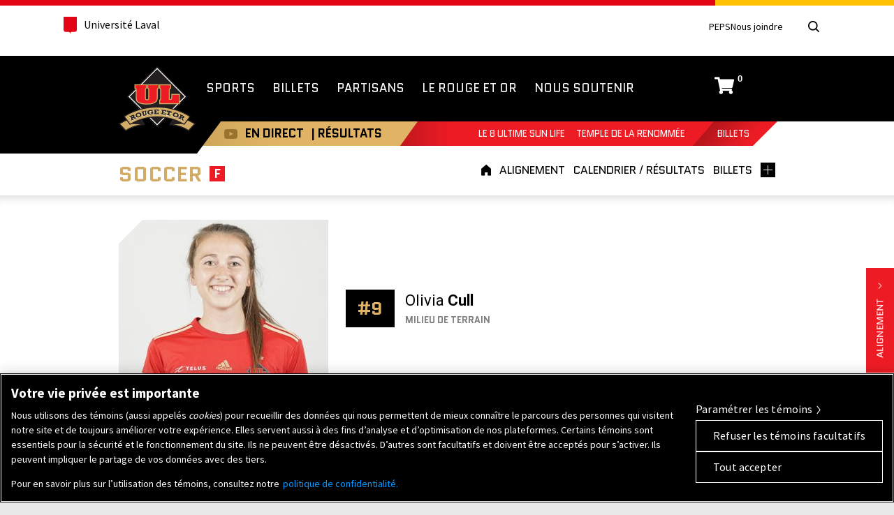

--- FILE ---
content_type: text/html; charset=UTF-8
request_url: https://rougeetor.ulaval.ca/athletes/olivia-cull/
body_size: 20600
content:
<!doctype html> <!--[if lt IE 7]><html itemscope itemtype="http://schema.org/WebPage" class="no-js lt-ie10 lt-ie9 lt-ie8 lt-ie7" lang="fr"> <![endif]--> <!--[if IE 7]><html itemscope itemtype="http://schema.org/WebPage" class="no-js lt-ie10 lt-ie9 lt-ie8" lang="fr"> <![endif]--> <!--[if IE 8]><html itemscope itemtype="http://schema.org/WebPage" class="no-js lt-ie10 lt-ie9" lang="fr"> <![endif]--> <!--[if IE 9]><html itemscope itemtype="http://schema.org/WebPage" class="no-js lt-ie10" lang="fr"> <![endif]--> <!--[if gt IE 10]><!--><html itemscope itemtype="http://schema.org/WebPage" class="no-js" lang="fr"> <!--<![endif]--><head><meta name="facebook-domain-verification" content="0wiqflk8g8g1wzfy1momag7ownaj62" /><meta charset="UTF-8" /><meta http-equiv="X-UA-Compatible" content="IE=edge,chrome=1,requiresActiveX=true" /><link rel="dns-prefetch" href="//ajax.googleapis.com" /><meta http-equiv="content-type" content="text/html; charset=utf-8" /><meta name="viewport" content="width=device-width, initial-scale=1.0" /><meta property="og:title" content="Club de soccer féminin Rouge et Or de l&#039;UL | #9 Olivia Cull" /><meta itemprop="name" content="Club de soccer féminin Rouge et Or de l&#039;UL | #9 Olivia Cull" /><meta property="og:type" content="website" /><meta property="og:url" content="https://rougeetor.ulaval.ca/athletes/olivia-cull/" /><meta property="og:image" content="https://rougeetor.ulaval.ca/wp-content/themes/rougeetor/img/icons/icon-og-image.png" /><meta itemprop="image" content="https://rougeetor.ulaval.ca/wp-content/themes/rougeetor/img/icons/icon-og-image.png" /><meta property="og:site_name" content="Rouge et Or de l&#039;Université Laval" /><meta property="og:description" content="Olivia Cull, #9, milieu de terrain du Club de soccer féminin du Rouge et Or de l'Université Laval" /><meta itemprop="description" content="Olivia Cull, #9, milieu de terrain du Club de soccer féminin du Rouge et Or de l'Université Laval" /><meta property="og:locale" content="fr_CA" /><meta name="twitter:card" content="summary" /><meta name="twitter:site" content="@rougeetor" /><meta name="twitter:creator" content="@rougeetor" /><link rel="apple-touch-icon-precomposed" href="https://rougeetor.ulaval.ca/wp-content/themes/rougeetor/img/icons/apple-touch-icon-precomposed.png"><link rel="shortcut icon" href="https://rougeetor.ulaval.ca/wp-content/themes/rougeetor/img/icons/favicon.ico" /><meta name="msapplication-TileImage" content="https://rougeetor.ulaval.ca/wp-content/themes/rougeetor/img/icons/windows-metro-tile.png" /><meta name="msapplication-TileColor" content="#ffffff" />  <script>(function(w,d,s,l,i){w[l]=w[l]||[];w[l].push({'gtm.start':
                new Date().getTime(),event:'gtm.js'});var f=d.getElementsByTagName(s)[0],
            j=d.createElement(s),dl=l!='dataLayer'?'&l='+l:'';j.async=true;j.src=
            'https://www.googletagmanager.com/gtm.js?id='+i+dl;f.parentNode.insertBefore(j,f);
        })(window,document,'script','dataLayer','GTM-KZ25J672');</script>  <script type='text/javascript'>var googletag = googletag || {};
      googletag.cmd = googletag.cmd || [];
      (function() {
        var gads = document.createElement('script');
        gads.async = true;
        gads.type = 'text/javascript';
        var useSSL = 'https:' == document.location.protocol;
        gads.src = (useSSL ? 'https:' : 'http:') +
          '//www.googletagservices.com/tag/js/gpt.js';
        var node = document.getElementsByTagName('script')[0];
        node.parentNode.insertBefore(gads, node);
      })();</script> <script type='text/javascript'>googletag.cmd.push(function() {
        googletag.defineSlot('/31239277/RetO_728x90_homepage', [728, 90], 'div-gpt-ad-1439394968438-0').addService(googletag.pubads());
        googletag.pubads().enableSingleRequest();
        googletag.enableServices();
      });</script>  <script>!function(f,b,e,v,n,t,s){if(f.fbq)return;n=f.fbq=function(){n.callMethod?
    n.callMethod.apply(n,arguments):n.queue.push(arguments)};if(!f._fbq)f._fbq=n;
    n.push=n;n.loaded=!0;n.version='2.0';n.queue=[];t=b.createElement(e);t.async=!0;
    t.src=v;s=b.getElementsByTagName(e)[0];s.parentNode.insertBefore(t,s)}(window,
    document,'script','//connect.facebook.net/en_US/fbevents.js');
    
    fbq('init', '1068941586503465');
    fbq('track', "PageView");</script> <noscript><img height="1" width="1" style="display:none"
 src="https://www.facebook.com/tr?id=1068941586503465&ev=PageView&noscript=1"
 /></noscript>  <script>!function(f,b,e,v,n,t,s)
    {if(f.fbq)return;n=f.fbq=function(){n.callMethod?
    n.callMethod.apply(n,arguments):n.queue.push(arguments)};
    if(!f._fbq)f._fbq=n;n.push=n;n.loaded=!0;n.version='2.0';
    n.queue=[];t=b.createElement(e);t.async=!0;
    t.src=v;s=b.getElementsByTagName(e)[0];
    s.parentNode.insertBefore(t,s)}(window, document,'script',
    'https://connect.facebook.net/en_US/fbevents.js');
    
    fbq('init', '602313714682240');
    fbq('track', 'PageView');</script> <noscript><img height="1" width="1" style="display:none"
 src="https://www.facebook.com/tr?id=602313714682240&ev=PageView&noscript=1"
 /></noscript>  <script>!function(f,b,e,v,n,t,s)
    {if(f.fbq)return;n=f.fbq=function(){n.callMethod?
    n.callMethod.apply(n,arguments):n.queue.push(arguments)};
    if(!f._fbq)f._fbq=n;n.push=n;n.loaded=!0;n.version='2.0';
    n.queue=[];t=b.createElement(e);t.async=!0;
    t.src=v;s=b.getElementsByTagName(e)[0];
    s.parentNode.insertBefore(t,s)}(window, document,'script',
    'https://connect.facebook.net/en_US/fbevents.js');
    
    fbq('init', '545752884290691');
    fbq('track', 'PageView');</script> <noscript><img height="1" width="1" style="display:none"
 src="https://www.facebook.com/tr?id=545752884290691&ev=PageView&noscript=1"
 /></noscript> <style>@import url(//fonts.googleapis.com/css?family=Roboto:400,500,500italic,400italic,700,700italic);
        @import url(//fonts.googleapis.com/css?family=Quantico:400,400italic,700,700italic);</style> <script type="text/javascript">setTimeout(function(){var a=document.createElement("script");
		var b=document.getElementsByTagName("script")[0];
		a.src=document.location.protocol+"//script.crazyegg.com/pages/scripts/0011/0137.js?"+Math.floor(new Date().getTime()/3600000);
		a.async=true;a.type="text/javascript";b.parentNode.insertBefore(a,b)}, 1);</script> <script src="https://rnet.ulaval.ca/Scripts/EasyXDM/easyXDM.min.js" type="text/javascript"></script> <script src="https://rnet.ulaval.ca/Integration/CommunicationBridge/RS_ComBridgeClient.js" type="text/javascript"></script> <meta name='robots' content='index, follow, max-image-preview:large, max-snippet:-1, max-video-preview:-1' /><style>img:is([sizes="auto" i], [sizes^="auto," i]) { contain-intrinsic-size: 3000px 1500px }</style> <script src=https://cookie-cdn.cookiepro.com/scripttemplates/otSDKStub.js data-document-language="true" type="text/javascript" charset="UTF-8" data-domain-script="01930846-bcbf-7bfd-853e-7768c4f90485" ></script> <script type="text/javascript">function OptanonWrapper() { }</script> <title>Club de soccer féminin Rouge et Or de l&#039;UL | #9 Olivia Cull</title><meta name="description" content="Olivia Cull, #9, milieu de terrain du Club de soccer féminin du Rouge et Or de l&#039;Université Laval" /><link rel="canonical" href="https://rougeetor.ulaval.ca/athletes/olivia-cull/" /><meta property="og:locale" content="fr_FR" /><meta property="og:type" content="article" /><meta property="og:title" content="Club de soccer féminin Rouge et Or de l&#039;UL | #9 Olivia Cull" /><meta property="og:description" content="Olivia Cull, #9, milieu de terrain du Club de soccer féminin du Rouge et Or de l&#039;Université Laval" /><meta property="og:url" content="https://rougeetor.ulaval.ca/athletes/olivia-cull/" /><meta property="og:site_name" content="Rouge et Or de l&#039;Université Laval" /><meta name="twitter:card" content="summary_large_image" /> <script type="application/ld+json" class="yoast-schema-graph">{"@context":"https://schema.org","@graph":[{"@type":"WebPage","@id":"https://rougeetor.ulaval.ca/athletes/olivia-cull/","url":"https://rougeetor.ulaval.ca/athletes/olivia-cull/","name":"Club de soccer féminin Rouge et Or de l'UL | #9 Olivia Cull","isPartOf":{"@id":"https://rougeetor.ulaval.ca/#website"},"datePublished":"2019-08-30T13:21:59+00:00","description":"Olivia Cull, #9, milieu de terrain du Club de soccer féminin du Rouge et Or de l'Université Laval","breadcrumb":{"@id":"https://rougeetor.ulaval.ca/athletes/olivia-cull/#breadcrumb"},"inLanguage":"fr-FR","potentialAction":[{"@type":"ReadAction","target":["https://rougeetor.ulaval.ca/athletes/olivia-cull/"]}]},{"@type":"BreadcrumbList","@id":"https://rougeetor.ulaval.ca/athletes/olivia-cull/#breadcrumb","itemListElement":[{"@type":"ListItem","position":1,"name":"Accueil","item":"https://rougeetor.ulaval.ca/"},{"@type":"ListItem","position":2,"name":"Cull Olivia ( 19-07-1998 ) Soccer féminin"}]},{"@type":"WebSite","@id":"https://rougeetor.ulaval.ca/#website","url":"https://rougeetor.ulaval.ca/","name":"Rouge et Or de l&#039;Université Laval","description":"","potentialAction":[{"@type":"SearchAction","target":{"@type":"EntryPoint","urlTemplate":"https://rougeetor.ulaval.ca/?s={search_term_string}"},"query-input":{"@type":"PropertyValueSpecification","valueRequired":true,"valueName":"search_term_string"}}],"inLanguage":"fr-FR"}]}</script> <link rel='dns-prefetch' href='//ajax.googleapis.com' /><link rel='dns-prefetch' href='//fonts.googleapis.com' /> <script type="text/javascript">window._wpemojiSettings = {"baseUrl":"https:\/\/s.w.org\/images\/core\/emoji\/16.0.1\/72x72\/","ext":".png","svgUrl":"https:\/\/s.w.org\/images\/core\/emoji\/16.0.1\/svg\/","svgExt":".svg","source":{"concatemoji":"https:\/\/rougeetor.ulaval.ca\/wp-includes\/js\/wp-emoji-release.min.js?ver=6.8.3"}};
/*! This file is auto-generated */
!function(s,n){var o,i,e;function c(e){try{var t={supportTests:e,timestamp:(new Date).valueOf()};sessionStorage.setItem(o,JSON.stringify(t))}catch(e){}}function p(e,t,n){e.clearRect(0,0,e.canvas.width,e.canvas.height),e.fillText(t,0,0);var t=new Uint32Array(e.getImageData(0,0,e.canvas.width,e.canvas.height).data),a=(e.clearRect(0,0,e.canvas.width,e.canvas.height),e.fillText(n,0,0),new Uint32Array(e.getImageData(0,0,e.canvas.width,e.canvas.height).data));return t.every(function(e,t){return e===a[t]})}function u(e,t){e.clearRect(0,0,e.canvas.width,e.canvas.height),e.fillText(t,0,0);for(var n=e.getImageData(16,16,1,1),a=0;a<n.data.length;a++)if(0!==n.data[a])return!1;return!0}function f(e,t,n,a){switch(t){case"flag":return n(e,"\ud83c\udff3\ufe0f\u200d\u26a7\ufe0f","\ud83c\udff3\ufe0f\u200b\u26a7\ufe0f")?!1:!n(e,"\ud83c\udde8\ud83c\uddf6","\ud83c\udde8\u200b\ud83c\uddf6")&&!n(e,"\ud83c\udff4\udb40\udc67\udb40\udc62\udb40\udc65\udb40\udc6e\udb40\udc67\udb40\udc7f","\ud83c\udff4\u200b\udb40\udc67\u200b\udb40\udc62\u200b\udb40\udc65\u200b\udb40\udc6e\u200b\udb40\udc67\u200b\udb40\udc7f");case"emoji":return!a(e,"\ud83e\udedf")}return!1}function g(e,t,n,a){var r="undefined"!=typeof WorkerGlobalScope&&self instanceof WorkerGlobalScope?new OffscreenCanvas(300,150):s.createElement("canvas"),o=r.getContext("2d",{willReadFrequently:!0}),i=(o.textBaseline="top",o.font="600 32px Arial",{});return e.forEach(function(e){i[e]=t(o,e,n,a)}),i}function t(e){var t=s.createElement("script");t.src=e,t.defer=!0,s.head.appendChild(t)}"undefined"!=typeof Promise&&(o="wpEmojiSettingsSupports",i=["flag","emoji"],n.supports={everything:!0,everythingExceptFlag:!0},e=new Promise(function(e){s.addEventListener("DOMContentLoaded",e,{once:!0})}),new Promise(function(t){var n=function(){try{var e=JSON.parse(sessionStorage.getItem(o));if("object"==typeof e&&"number"==typeof e.timestamp&&(new Date).valueOf()<e.timestamp+604800&&"object"==typeof e.supportTests)return e.supportTests}catch(e){}return null}();if(!n){if("undefined"!=typeof Worker&&"undefined"!=typeof OffscreenCanvas&&"undefined"!=typeof URL&&URL.createObjectURL&&"undefined"!=typeof Blob)try{var e="postMessage("+g.toString()+"("+[JSON.stringify(i),f.toString(),p.toString(),u.toString()].join(",")+"));",a=new Blob([e],{type:"text/javascript"}),r=new Worker(URL.createObjectURL(a),{name:"wpTestEmojiSupports"});return void(r.onmessage=function(e){c(n=e.data),r.terminate(),t(n)})}catch(e){}c(n=g(i,f,p,u))}t(n)}).then(function(e){for(var t in e)n.supports[t]=e[t],n.supports.everything=n.supports.everything&&n.supports[t],"flag"!==t&&(n.supports.everythingExceptFlag=n.supports.everythingExceptFlag&&n.supports[t]);n.supports.everythingExceptFlag=n.supports.everythingExceptFlag&&!n.supports.flag,n.DOMReady=!1,n.readyCallback=function(){n.DOMReady=!0}}).then(function(){return e}).then(function(){var e;n.supports.everything||(n.readyCallback(),(e=n.source||{}).concatemoji?t(e.concatemoji):e.wpemoji&&e.twemoji&&(t(e.twemoji),t(e.wpemoji)))}))}((window,document),window._wpemojiSettings);</script> <link rel='stylesheet' id='smls-frontend-style-css' href='https://rougeetor.ulaval.ca/wp-content/plugins/smart-logo-showcase-lite/css/smls-frontend-style.css?ver=1.1.9' type='text/css' media='all' /><link rel='stylesheet' id='smls-block-editor-css' href='https://rougeetor.ulaval.ca/wp-content/plugins/smart-logo-showcase-lite/inc/smls-block/smls-block.css?ver=1.1.9' type='text/css' media='all' /><link rel='stylesheet' id='ulaval-normes-css-header-css' href='https://rougeetor.ulaval.ca/wp-content/themes/rougeetor/ulaval-normes/css/header.min.css' type='text/css' media='all' /><link rel='stylesheet' id='composantes-ul-css' href='https://rougeetor.ulaval.ca/wp-content/themes/rougeetor/css/composantes-ul-min.css' type='text/css' media='all' /><link rel='stylesheet' id='global-css' href='https://rougeetor.ulaval.ca/wp-content/themes/rougeetor/css/global.css' type='text/css' media='all' /> <!--[if lte IE 9]><link rel='stylesheet' id='global2-css' href='https://rougeetor.ulaval.ca/wp-content/themes/rougeetor/css/global_2.css' type='text/css' media='all' /> <![endif]--><link rel='stylesheet' id='reto-css' href='https://rougeetor.ulaval.ca/wp-content/themes/rougeetor/css/reto.css' type='text/css' media='all' /><style id='wp-emoji-styles-inline-css' type='text/css'>img.wp-smiley, img.emoji {
		display: inline !important;
		border: none !important;
		box-shadow: none !important;
		height: 1em !important;
		width: 1em !important;
		margin: 0 0.07em !important;
		vertical-align: -0.1em !important;
		background: none !important;
		padding: 0 !important;
	}</style><link rel='stylesheet' id='wp-block-library-css' href='https://rougeetor.ulaval.ca/wp-includes/css/dist/block-library/style.min.css?ver=6.8.3' type='text/css' media='all' /><style id='classic-theme-styles-inline-css' type='text/css'>/*! This file is auto-generated */
.wp-block-button__link{color:#fff;background-color:#32373c;border-radius:9999px;box-shadow:none;text-decoration:none;padding:calc(.667em + 2px) calc(1.333em + 2px);font-size:1.125em}.wp-block-file__button{background:#32373c;color:#fff;text-decoration:none}</style><style id='global-styles-inline-css' type='text/css'>:root{--wp--preset--aspect-ratio--square: 1;--wp--preset--aspect-ratio--4-3: 4/3;--wp--preset--aspect-ratio--3-4: 3/4;--wp--preset--aspect-ratio--3-2: 3/2;--wp--preset--aspect-ratio--2-3: 2/3;--wp--preset--aspect-ratio--16-9: 16/9;--wp--preset--aspect-ratio--9-16: 9/16;--wp--preset--color--black: #000000;--wp--preset--color--cyan-bluish-gray: #abb8c3;--wp--preset--color--white: #ffffff;--wp--preset--color--pale-pink: #f78da7;--wp--preset--color--vivid-red: #cf2e2e;--wp--preset--color--luminous-vivid-orange: #ff6900;--wp--preset--color--luminous-vivid-amber: #fcb900;--wp--preset--color--light-green-cyan: #7bdcb5;--wp--preset--color--vivid-green-cyan: #00d084;--wp--preset--color--pale-cyan-blue: #8ed1fc;--wp--preset--color--vivid-cyan-blue: #0693e3;--wp--preset--color--vivid-purple: #9b51e0;--wp--preset--gradient--vivid-cyan-blue-to-vivid-purple: linear-gradient(135deg,rgba(6,147,227,1) 0%,rgb(155,81,224) 100%);--wp--preset--gradient--light-green-cyan-to-vivid-green-cyan: linear-gradient(135deg,rgb(122,220,180) 0%,rgb(0,208,130) 100%);--wp--preset--gradient--luminous-vivid-amber-to-luminous-vivid-orange: linear-gradient(135deg,rgba(252,185,0,1) 0%,rgba(255,105,0,1) 100%);--wp--preset--gradient--luminous-vivid-orange-to-vivid-red: linear-gradient(135deg,rgba(255,105,0,1) 0%,rgb(207,46,46) 100%);--wp--preset--gradient--very-light-gray-to-cyan-bluish-gray: linear-gradient(135deg,rgb(238,238,238) 0%,rgb(169,184,195) 100%);--wp--preset--gradient--cool-to-warm-spectrum: linear-gradient(135deg,rgb(74,234,220) 0%,rgb(151,120,209) 20%,rgb(207,42,186) 40%,rgb(238,44,130) 60%,rgb(251,105,98) 80%,rgb(254,248,76) 100%);--wp--preset--gradient--blush-light-purple: linear-gradient(135deg,rgb(255,206,236) 0%,rgb(152,150,240) 100%);--wp--preset--gradient--blush-bordeaux: linear-gradient(135deg,rgb(254,205,165) 0%,rgb(254,45,45) 50%,rgb(107,0,62) 100%);--wp--preset--gradient--luminous-dusk: linear-gradient(135deg,rgb(255,203,112) 0%,rgb(199,81,192) 50%,rgb(65,88,208) 100%);--wp--preset--gradient--pale-ocean: linear-gradient(135deg,rgb(255,245,203) 0%,rgb(182,227,212) 50%,rgb(51,167,181) 100%);--wp--preset--gradient--electric-grass: linear-gradient(135deg,rgb(202,248,128) 0%,rgb(113,206,126) 100%);--wp--preset--gradient--midnight: linear-gradient(135deg,rgb(2,3,129) 0%,rgb(40,116,252) 100%);--wp--preset--font-size--small: 13px;--wp--preset--font-size--medium: 20px;--wp--preset--font-size--large: 36px;--wp--preset--font-size--x-large: 42px;--wp--preset--spacing--20: 0.44rem;--wp--preset--spacing--30: 0.67rem;--wp--preset--spacing--40: 1rem;--wp--preset--spacing--50: 1.5rem;--wp--preset--spacing--60: 2.25rem;--wp--preset--spacing--70: 3.38rem;--wp--preset--spacing--80: 5.06rem;--wp--preset--shadow--natural: 6px 6px 9px rgba(0, 0, 0, 0.2);--wp--preset--shadow--deep: 12px 12px 50px rgba(0, 0, 0, 0.4);--wp--preset--shadow--sharp: 6px 6px 0px rgba(0, 0, 0, 0.2);--wp--preset--shadow--outlined: 6px 6px 0px -3px rgba(255, 255, 255, 1), 6px 6px rgba(0, 0, 0, 1);--wp--preset--shadow--crisp: 6px 6px 0px rgba(0, 0, 0, 1);}:where(.is-layout-flex){gap: 0.5em;}:where(.is-layout-grid){gap: 0.5em;}body .is-layout-flex{display: flex;}.is-layout-flex{flex-wrap: wrap;align-items: center;}.is-layout-flex > :is(*, div){margin: 0;}body .is-layout-grid{display: grid;}.is-layout-grid > :is(*, div){margin: 0;}:where(.wp-block-columns.is-layout-flex){gap: 2em;}:where(.wp-block-columns.is-layout-grid){gap: 2em;}:where(.wp-block-post-template.is-layout-flex){gap: 1.25em;}:where(.wp-block-post-template.is-layout-grid){gap: 1.25em;}.has-black-color{color: var(--wp--preset--color--black) !important;}.has-cyan-bluish-gray-color{color: var(--wp--preset--color--cyan-bluish-gray) !important;}.has-white-color{color: var(--wp--preset--color--white) !important;}.has-pale-pink-color{color: var(--wp--preset--color--pale-pink) !important;}.has-vivid-red-color{color: var(--wp--preset--color--vivid-red) !important;}.has-luminous-vivid-orange-color{color: var(--wp--preset--color--luminous-vivid-orange) !important;}.has-luminous-vivid-amber-color{color: var(--wp--preset--color--luminous-vivid-amber) !important;}.has-light-green-cyan-color{color: var(--wp--preset--color--light-green-cyan) !important;}.has-vivid-green-cyan-color{color: var(--wp--preset--color--vivid-green-cyan) !important;}.has-pale-cyan-blue-color{color: var(--wp--preset--color--pale-cyan-blue) !important;}.has-vivid-cyan-blue-color{color: var(--wp--preset--color--vivid-cyan-blue) !important;}.has-vivid-purple-color{color: var(--wp--preset--color--vivid-purple) !important;}.has-black-background-color{background-color: var(--wp--preset--color--black) !important;}.has-cyan-bluish-gray-background-color{background-color: var(--wp--preset--color--cyan-bluish-gray) !important;}.has-white-background-color{background-color: var(--wp--preset--color--white) !important;}.has-pale-pink-background-color{background-color: var(--wp--preset--color--pale-pink) !important;}.has-vivid-red-background-color{background-color: var(--wp--preset--color--vivid-red) !important;}.has-luminous-vivid-orange-background-color{background-color: var(--wp--preset--color--luminous-vivid-orange) !important;}.has-luminous-vivid-amber-background-color{background-color: var(--wp--preset--color--luminous-vivid-amber) !important;}.has-light-green-cyan-background-color{background-color: var(--wp--preset--color--light-green-cyan) !important;}.has-vivid-green-cyan-background-color{background-color: var(--wp--preset--color--vivid-green-cyan) !important;}.has-pale-cyan-blue-background-color{background-color: var(--wp--preset--color--pale-cyan-blue) !important;}.has-vivid-cyan-blue-background-color{background-color: var(--wp--preset--color--vivid-cyan-blue) !important;}.has-vivid-purple-background-color{background-color: var(--wp--preset--color--vivid-purple) !important;}.has-black-border-color{border-color: var(--wp--preset--color--black) !important;}.has-cyan-bluish-gray-border-color{border-color: var(--wp--preset--color--cyan-bluish-gray) !important;}.has-white-border-color{border-color: var(--wp--preset--color--white) !important;}.has-pale-pink-border-color{border-color: var(--wp--preset--color--pale-pink) !important;}.has-vivid-red-border-color{border-color: var(--wp--preset--color--vivid-red) !important;}.has-luminous-vivid-orange-border-color{border-color: var(--wp--preset--color--luminous-vivid-orange) !important;}.has-luminous-vivid-amber-border-color{border-color: var(--wp--preset--color--luminous-vivid-amber) !important;}.has-light-green-cyan-border-color{border-color: var(--wp--preset--color--light-green-cyan) !important;}.has-vivid-green-cyan-border-color{border-color: var(--wp--preset--color--vivid-green-cyan) !important;}.has-pale-cyan-blue-border-color{border-color: var(--wp--preset--color--pale-cyan-blue) !important;}.has-vivid-cyan-blue-border-color{border-color: var(--wp--preset--color--vivid-cyan-blue) !important;}.has-vivid-purple-border-color{border-color: var(--wp--preset--color--vivid-purple) !important;}.has-vivid-cyan-blue-to-vivid-purple-gradient-background{background: var(--wp--preset--gradient--vivid-cyan-blue-to-vivid-purple) !important;}.has-light-green-cyan-to-vivid-green-cyan-gradient-background{background: var(--wp--preset--gradient--light-green-cyan-to-vivid-green-cyan) !important;}.has-luminous-vivid-amber-to-luminous-vivid-orange-gradient-background{background: var(--wp--preset--gradient--luminous-vivid-amber-to-luminous-vivid-orange) !important;}.has-luminous-vivid-orange-to-vivid-red-gradient-background{background: var(--wp--preset--gradient--luminous-vivid-orange-to-vivid-red) !important;}.has-very-light-gray-to-cyan-bluish-gray-gradient-background{background: var(--wp--preset--gradient--very-light-gray-to-cyan-bluish-gray) !important;}.has-cool-to-warm-spectrum-gradient-background{background: var(--wp--preset--gradient--cool-to-warm-spectrum) !important;}.has-blush-light-purple-gradient-background{background: var(--wp--preset--gradient--blush-light-purple) !important;}.has-blush-bordeaux-gradient-background{background: var(--wp--preset--gradient--blush-bordeaux) !important;}.has-luminous-dusk-gradient-background{background: var(--wp--preset--gradient--luminous-dusk) !important;}.has-pale-ocean-gradient-background{background: var(--wp--preset--gradient--pale-ocean) !important;}.has-electric-grass-gradient-background{background: var(--wp--preset--gradient--electric-grass) !important;}.has-midnight-gradient-background{background: var(--wp--preset--gradient--midnight) !important;}.has-small-font-size{font-size: var(--wp--preset--font-size--small) !important;}.has-medium-font-size{font-size: var(--wp--preset--font-size--medium) !important;}.has-large-font-size{font-size: var(--wp--preset--font-size--large) !important;}.has-x-large-font-size{font-size: var(--wp--preset--font-size--x-large) !important;}
:where(.wp-block-post-template.is-layout-flex){gap: 1.25em;}:where(.wp-block-post-template.is-layout-grid){gap: 1.25em;}
:where(.wp-block-columns.is-layout-flex){gap: 2em;}:where(.wp-block-columns.is-layout-grid){gap: 2em;}
:root :where(.wp-block-pullquote){font-size: 1.5em;line-height: 1.6;}</style><link rel='stylesheet' id='fontawesome-css' href='https://rougeetor.ulaval.ca/wp-content/plugins/olevmedia-shortcodes/assets/css/font-awesome.min.css?ver=6.8.3' type='text/css' media='all' /><link rel='stylesheet' id='omsc-shortcodes-css' href='https://rougeetor.ulaval.ca/wp-content/plugins/olevmedia-shortcodes/assets/css/shortcodes.css?ver=6.8.3' type='text/css' media='all' /><link rel='stylesheet' id='omsc-shortcodes-tablet-css' href='https://rougeetor.ulaval.ca/wp-content/plugins/olevmedia-shortcodes/assets/css/shortcodes-tablet.css?ver=6.8.3' type='text/css' media='screen and (min-width: 768px) and (max-width: 959px)' /><link rel='stylesheet' id='omsc-shortcodes-mobile-css' href='https://rougeetor.ulaval.ca/wp-content/plugins/olevmedia-shortcodes/assets/css/shortcodes-mobile.css?ver=6.8.3' type='text/css' media='screen and (max-width: 767px)' /><link rel='stylesheet' id='smls-fontawesome-style-css' href='https://rougeetor.ulaval.ca/wp-content/plugins/smart-logo-showcase-lite/css/font-awesome.min.css?ver=1.1.9' type='text/css' media='all' /><link rel='stylesheet' id='smls-google-fonts-sans-css' href='https://fonts.googleapis.com/css?family=Open+Sans%3A400%2C300%2C600%2C700%2C800&#038;ver=6.8.3' type='text/css' media='all' /><link rel='stylesheet' id='smls-google-fonts-roboto-css' href='https://fonts.googleapis.com/css?family=Roboto%3A400%2C300italic%2C400italic%2C500%2C500italic%2C700%2C700italic%2C900italic%2C900&#038;ver=6.8.3' type='text/css' media='all' /><link rel='stylesheet' id='smls-google-fonts-lato-css' href='https://fonts.googleapis.com/css?family=Lato%3A400%2C300italic%2C400italic%2C700%2C700italic%2C900italic%2C900&#038;ver=6.8.3' type='text/css' media='all' /><link rel='stylesheet' id='smls-google-fonts-montserrat-css' href='https://fonts.googleapis.com/css?family=Montserrat%3A400%2C700&#038;ver=6.8.3' type='text/css' media='all' /><link rel='stylesheet' id='smls-google-fonts-merriweather-css' href='https://fonts.googleapis.com/css?family=Merriweather+Sans%3A300%2C400%2C700%2C800+Sans%3A300%2C400%2C700&#038;ver=6.8.3' type='text/css' media='all' /><link rel='stylesheet' id='smls-google-fonts-droid-css' href='https://fonts.googleapis.com/css?family=Droid+Sans%3A400%2C700&#038;ver=6.8.3' type='text/css' media='all' /><link rel='stylesheet' id='smls-google-fonts-oxygen-css' href='https://fonts.googleapis.com/css?family=Oxygen%3A300%2C400%2C700&#038;ver=6.8.3' type='text/css' media='all' /><link rel='stylesheet' id='smls-google-fonts-raleway-css' href='https://fonts.googleapis.com/css?family=Raleway%3A100%2C200%2C300%2C400%2C500%2C600%2C700%2C800%2C900&#038;ver=6.8.3' type='text/css' media='all' /><link rel='stylesheet' id='smls-owl-style-css' href='https://rougeetor.ulaval.ca/wp-content/plugins/smart-logo-showcase-lite/css/owl.carousel.css?ver=1.1.9' type='text/css' media='all' /><link rel='stylesheet' id='smls-tooltip-style-css' href='https://rougeetor.ulaval.ca/wp-content/plugins/smart-logo-showcase-lite/css/tooltipster.bundle.css?ver=1.1.9' type='text/css' media='all' /><link rel='stylesheet' id='smls-responsive-style-css' href='https://rougeetor.ulaval.ca/wp-content/plugins/smart-logo-showcase-lite/css/smls-responsive.css?ver=1.1.9' type='text/css' media='all' /><link rel='stylesheet' id='smls-popup-style-css' href='https://rougeetor.ulaval.ca/wp-content/plugins/smart-logo-showcase-lite/css/popup-contact.css?ver=1.1.9' type='text/css' media='all' /> <script type="text/javascript" src="https://ajax.googleapis.com/ajax/libs/jquery/3.6.0/jquery.js" id="jquery-js"></script> <link rel="https://api.w.org/" href="https://rougeetor.ulaval.ca/wp-json/" /><meta name="generator" content="WordPress 6.8.3" /><link rel='shortlink' href='https://rougeetor.ulaval.ca/?p=14835' /><link rel="alternate" title="oEmbed (JSON)" type="application/json+oembed" href="https://rougeetor.ulaval.ca/wp-json/oembed/1.0/embed?url=https%3A%2F%2Frougeetor.ulaval.ca%2Fathletes%2Folivia-cull%2F" /><link rel="alternate" title="oEmbed (XML)" type="text/xml+oembed" href="https://rougeetor.ulaval.ca/wp-json/oembed/1.0/embed?url=https%3A%2F%2Frougeetor.ulaval.ca%2Fathletes%2Folivia-cull%2F&#038;format=xml" /> <style type="text/css" media="screen">.g { margin:0px; padding:0px; overflow:hidden; line-height:1; zoom:1; }
	.g img { height:auto; }
	.g-col { position:relative; float:left; }
	.g-col:first-child { margin-left: 0; }
	.g-col:last-child { margin-right: 0; }
	.g-3 { margin:0px 0px 0px 0px;width:100%; max-width:728px; height:100%; max-height:90px; }
	.g-4 { margin:0px 0px 0px 0px;width:100%; max-width:300px; height:100%; max-height:250px; }
	.g-8 { margin:0px 0px 0px 0px;width:100%; max-width:300px; height:100%; max-height:250px; }
	.g-9 { margin:0px 0px 0px 0px;width:100%; max-width:300px; height:100%; max-height:250px; }
	.g-10 { margin:0px 0px 0px 0px;width:100%; max-width:300px; height:100%; max-height:250px; }
	.g-11 { margin:0px 0px 0px 0px;width:100%; max-width:300px; height:100%; max-height:250px; }
	.g-12 { margin:0px 0px 0px 0px;width:100%; max-width:728px; height:100%; max-height:90px; }
	.g-14 { margin:0px 0px 0px 0px;width:100%; max-width:317px; height:100%; max-height:620px; }
	.g-15 { margin:0px;  width:100%; max-width:300px; height:100%; max-height:250px; }
	@media only screen and (max-width: 480px) {
		.g-col, .g-dyn, .g-single { width:100%; margin-left:0; margin-right:0; }
	}</style></head><body class="wp-singular athletes-template-default single single-athletes postid-14835 wp-theme-rougeetor"> <noscript> <iframe src="https://www.googletagmanager.com/ns.html?id=GTM-KZ25J672"
 height="0" width="0" style="display:none;visibility:hidden"></iframe> </noscript> <!--[if lt IE 8 ]><p class="browsehappy">Vous utilisez un navigateur <strong>obsolète</strong>. S'il vous plaît, <a href="http://browsehappy.com/">mettez à jour votre navigateur</a> pour améliorer votre expérience.</p> <![endif]--> <img src="https://rougeetor.ulaval.ca/wp-content/themes/rougeetor/img/common/logo-rouge-et-or-universite-laval-print.png" alt="" class="logo-print" /><header class="header"><div class="header-container"><div class="ul-container"><div class="header-top"><div class="header-top-left"><div class="header-top-brand"> <a class="header-university-link" href="https://www.ulaval.ca/" target="_blank"> <img style="margin-right: 10px;" src="https://rougeetor.ulaval.ca/wp-content/themes/rougeetor/ulaval-normes/img/logo-ul-simplified.svg" width="19" height="24" alt="Logo ULaval"/> <span style="padding-top: 3px;">Université Laval</span> </a></div></div><div class="header-top-right"><div class="header-top-meta"><nav class="header-secondary-nav header-secondary-nav--desktop accessible-links-wrapper" aria-label="Liens rapides"><ul class="menu"><li class="menu-item"><a class="menu-link" href="https://peps.ulaval.ca/" target="_blank">PEPS</a></li><li class="menu-item"><a class="menu-link" href="https://rougeetor.ulaval.ca/nous-joindre/">Nous joindre</a></li></ul></nav></div><div class="header-main-utilities utilitaires"> <button type="button" class="header-search-trigger header-main-utilities-action recherche" aria-expanded="false" aria-controls="header-search" aria-label="Chercher"> <span class="switch-toggle switch-toggle--close icon-close"> <svg xmlns="http://www.w3.org/2000/svg" xmlns:xlink= "http://www.w3.org/1999/xlink" aria-hidden="true" aria-role="presentation" class="close" viewBox="0 0 32 32"><path d="M.55 31.45c-.69-.69-.7-1.8 0-2.5L13.5 16.01.55 3.06C-.12 2.35-.1 1.23.61.55 1.3-.1 2.37-.1 3.06.55L16 13.49 28.94.55c.68-.69 1.8-.7 2.49-.01l.01.01c.34.33.53.78.52 1.25 0 .47-.19.92-.52 1.25L18.5 15.99l12.94 12.94c.69.68.7 1.8.02 2.49l-.02.02c-.69.69-1.81.69-2.5 0L16 18.5 3.06 31.45c-.69.69-1.8.7-2.5.01l-.01-.01Z"></path></svg> </span> <span class="switch-toggle switch-toggle--search icon-recherche"> <svg xmlns="http://www.w3.org/2000/svg" xmlns:xlink= "http://www.w3.org/1999/xlink" aria-hidden="true" aria-role="presentation" class="search" viewBox="0 0 32 32"><path d="m28.97 31.48-7.02-7.01c-5.98 4.59-14.54 3.46-19.13-2.51C-1.77 15.98-.64 7.41 5.33 2.82c5.98-4.58 14.54-3.46 19.13 2.52 3.76 4.9 3.76 11.72 0 16.62l7.01 7.02c.69.69.7 1.8 0 2.5-.69.69-1.81.7-2.5 0ZM3.61 13.67c0 5.55 4.49 10.06 10.05 10.07 2.64 0 5.17-1.03 7.05-2.88.02-.03.05-.05.07-.08l.08-.07c3.89-3.97 3.82-10.34-.15-14.23-3.97-3.89-10.34-3.82-14.23.15a10.026 10.026 0 0 0-2.87 7.04Z"></path></svg> </span> </button></div></div></div></div></div></header><div id="section-recherche" class="normes-ul-recherche" role="search"><form action="https://rougeetor.ulaval.ca" method="get" accept-charset="utf-8"><h2 class="visuallyhidden" id="search-title">Outil de recherche</h2> <input type="search" class="champ-recherche" aria-labelledby="search-title" name="s" id="s" title="Chercher dans le site du Rouge et Or" placeholder="Chercher dans le site du Rouge et Or" /> <button type="submit" class="btn-recherche" value=""> <span class="icon-recherche"></span> </button></form></div><div class="wrapper-outer js-site-wrapper-outer"><div class="wrapper-inner js-site-wrapper-inner"><header class="wrapper-main-header js-main-header"><div class="main-header"><h1><a href="https://rougeetor.ulaval.ca">Rouge et Or de l&#039;Université Laval</a></h1><div class="utilitaires"> <iframe src="https://rnet.ulaval.ca/ror/cart/cartstatuswidget?lang=fr" name="IFrameReservatechCartPreviewMobile" id="IFrameReservatechCartPreviewMobile" class="cartHeader" marginwidth="0" marginheight="0" style="border-width: 0px; background: none 0% 0% repeat scroll transparent; height: 25px; width: 38px;" allowtransparency="true" scrolling="no" width="100%" frameborder="no"></iframe> <a href="" class="recherche-mob"> <span class="icon-recherche"></span> <span class="icon-close"></span> </a> <a href="#0" class="nav-mobile-trigger" id="nav-toggle"><span></span></a></div><div class="mobile-menu js-mobile-menu"><nav class="social-medias"><h2 class="visuallyhidden">Réseaux sociaux</h2><ul id="menu-reseaux-sociaux" class=""><li id="menu-item-43687" class="youtube menu-item menu-item-type-custom menu-item-object-custom menu-item-43687"><a href="http://www.youtube.com/user/RougeEtOr">Youtube</a></li><li id="menu-item-43686" class="menuhash hashtag menu-item menu-item-type-custom menu-item-object-custom menu-item-43686"><a target="_blank" href="http://www.youtube.com/user/RougeEtOr">EN DIRECT</a></li><li id="menu-item-25667" class="menuhash hashtag menu-item menu-item-type-custom menu-item-object-custom menu-item-25667"><a href="https://rougeetor.ulaval.ca/resultats/">|    RÉSULTATS</a></li></ul></nav><nav class="main-menu js-main-menu"><h2 class="visuallyhidden">Menu principal</h2><ul id="menu-menu-principal" class=""><li id="menu-item-25429" class="full-width-submenu menu-item menu-item-type-post_type menu-item-object-page menu-item-has-children menu-item-25429"><a href="https://rougeetor.ulaval.ca/sports/"><span>Sports</span></a><ul class="sub-menu"><li id="menu-item-25441" class="female menu-item menu-item-type-post_type menu-item-object-page menu-item-has-children menu-item-25441"><a href="https://rougeetor.ulaval.ca/sports/basketball-feminin/"><span>Féminin</span></a><ul class="sub-menu"><li id="menu-item-25432" class="menu-icons menu-item menu-item-type-post_type menu-item-object-page menu-item-has-children menu-item-25432"><a href="https://rougeetor.ulaval.ca/sports/basketball-feminin/"><span>Basketball</span></a><ul class="sub-menu"><li id="menu-item-43766" class="icon-billet menu-item menu-item-type-custom menu-item-object-custom menu-item-43766"><a href="https://rougeetor.ulaval.ca/billets/basketball/"><span>Billets</span></a></li><li id="menu-item-43765" class="icon-calendrier menu-item menu-item-type-custom menu-item-object-custom menu-item-43765"><a href="https://rougeetor.ulaval.ca/sports/basketball-feminin/calendrier/"><span>Calendrier</span></a></li><li id="menu-item-43764" class="icon-alignement menu-item menu-item-type-custom menu-item-object-custom menu-item-43764"><a href="https://rougeetor.ulaval.ca/sports/basketball-feminin/alignement/"><span>Alignement</span></a></li></ul></li><li id="menu-item-52157" class="menu-icons menu-item menu-item-type-post_type menu-item-object-page menu-item-has-children menu-item-52157"><a href="https://rougeetor.ulaval.ca/sports/flag-football/"><span>Flag Football</span></a><ul class="sub-menu"><li id="menu-item-52319" class="icon-billet menu-item menu-item-type-post_type menu-item-object-page menu-item-52319"><a href="https://rougeetor.ulaval.ca/billets/billets-flag-football/"><span>Billets Flag Football</span></a></li><li id="menu-item-52160" class="icon-calendrier menu-item menu-item-type-custom menu-item-object-custom menu-item-52160"><a href="https://rougeetor.ulaval.ca/sports/flag-football/calendrier/"><span>Calendrier</span></a></li><li id="menu-item-52159" class="icon-alignement menu-item menu-item-type-custom menu-item-object-custom menu-item-52159"><a href="https://rougeetor.ulaval.ca/sports/flag-football/alignement/"><span>Alignement</span></a></li></ul></li><li id="menu-item-53050" class="menu-icons menu-item menu-item-type-post_type menu-item-object-page menu-item-has-children menu-item-53050"><a href="https://rougeetor.ulaval.ca/sports/hockey/"><span>Hockey</span></a><ul class="sub-menu"><li id="menu-item-53057" class="icon-alignement menu-item menu-item-type-custom menu-item-object-custom menu-item-53057"><a href="https://rougeetor.ulaval.ca/sports/hockey/recrutement/"><span>Alignement</span></a></li></ul></li><li id="menu-item-25436" class="menu-icons menu-item menu-item-type-post_type menu-item-object-page menu-item-has-children menu-item-25436"><a href="https://rougeetor.ulaval.ca/sports/rugby/"><span>Rugby</span></a><ul class="sub-menu"><li id="menu-item-43769" class="icon-billet menu-item menu-item-type-custom menu-item-object-custom menu-item-43769"><a href="https://rougeetor.ulaval.ca/billets/rugby/"><span>Billets</span></a></li><li id="menu-item-43768" class="icon-calendrier menu-item menu-item-type-custom menu-item-object-custom menu-item-43768"><a href="https://rougeetor.ulaval.ca/sports/rugby/calendrier/"><span>Calendrier</span></a></li><li id="menu-item-43767" class="icon-alignement menu-item menu-item-type-custom menu-item-object-custom menu-item-43767"><a href="https://rougeetor.ulaval.ca/sports/rugby/alignement/"><span>Alignement</span></a></li></ul></li><li id="menu-item-25437" class="menu-icons menu-item menu-item-type-post_type menu-item-object-page menu-item-has-children menu-item-25437"><a href="https://rougeetor.ulaval.ca/sports/soccer-feminin/"><span>Soccer</span></a><ul class="sub-menu"><li id="menu-item-43772" class="icon-billet menu-item menu-item-type-custom menu-item-object-custom menu-item-43772"><a href="https://rougeetor.ulaval.ca/billets/soccer/"><span>Billets</span></a></li><li id="menu-item-43771" class="icon-calendrier menu-item menu-item-type-custom menu-item-object-custom menu-item-43771"><a href="https://rougeetor.ulaval.ca/sports/soccer-feminin/calendrier/"><span>Calendrier</span></a></li><li id="menu-item-43770" class="icon-alignement menu-item menu-item-type-custom menu-item-object-custom menu-item-43770"><a href="https://rougeetor.ulaval.ca/sports/soccer-feminin/alignement/"><span>Alignement</span></a></li></ul></li><li id="menu-item-25470" class="menu-icons menu-item menu-item-type-post_type menu-item-object-page menu-item-has-children menu-item-25470"><a href="https://rougeetor.ulaval.ca/sports/volleyball-feminin/"><span>Volleyball</span></a><ul class="sub-menu"><li id="menu-item-43775" class="icon-billet menu-item menu-item-type-custom menu-item-object-custom menu-item-43775"><a href="https://rougeetor.ulaval.ca/billets/volleyball/"><span>Billets</span></a></li><li id="menu-item-43774" class="icon-calendrier menu-item menu-item-type-custom menu-item-object-custom menu-item-43774"><a href="https://rougeetor.ulaval.ca/sports/volleyball-feminin/calendrier/"><span>Calendrier</span></a></li><li id="menu-item-43773" class="icon-alignement menu-item menu-item-type-custom menu-item-object-custom menu-item-43773"><a href="https://rougeetor.ulaval.ca/sports/volleyball-feminin/alignement/"><span>Alignement</span></a></li></ul></li></ul></li><li id="menu-item-25442" class="male menu-item menu-item-type-post_type menu-item-object-page menu-item-has-children menu-item-25442"><a href="https://rougeetor.ulaval.ca/sports/basketball-masculin/"><span>Masculin</span></a><ul class="sub-menu"><li id="menu-item-25430" class="menu-icons menu-item menu-item-type-post_type menu-item-object-page menu-item-has-children menu-item-25430"><a href="https://rougeetor.ulaval.ca/sports/basketball-masculin/"><span>Basketball</span></a><ul class="sub-menu"><li id="menu-item-43776" class="icon-billet menu-item menu-item-type-custom menu-item-object-custom menu-item-43776"><a href="https://rougeetor.ulaval.ca/billets/basketball/"><span>Billets</span></a></li><li id="menu-item-43778" class="icon-calendrier menu-item menu-item-type-custom menu-item-object-custom menu-item-43778"><a href="https://rougeetor.ulaval.ca/sports/basketball-masculin/calendrier/"><span>Calendrier</span></a></li><li id="menu-item-43777" class="icon-alignement menu-item menu-item-type-custom menu-item-object-custom menu-item-43777"><a href="https://rougeetor.ulaval.ca/sports/basketball-masculin/alignement/"><span>Alignement</span></a></li></ul></li><li id="menu-item-25438" class="menu-icons menu-item menu-item-type-post_type menu-item-object-page menu-item-has-children menu-item-25438"><a href="https://rougeetor.ulaval.ca/sports/football/"><span>Football</span></a><ul class="sub-menu"><li id="menu-item-43779" class="icon-billet menu-item menu-item-type-custom menu-item-object-custom menu-item-43779"><a href="https://rougeetor.ulaval.ca/billets/football/"><span>Billets</span></a></li><li id="menu-item-43781" class="icon-calendrier menu-item menu-item-type-custom menu-item-object-custom menu-item-43781"><a href="https://rougeetor.ulaval.ca/sports/football/calendrier/"><span>Calendrier</span></a></li><li id="menu-item-43780" class="icon-alignement menu-item menu-item-type-custom menu-item-object-custom menu-item-43780"><a href="https://rougeetor.ulaval.ca/sports/football/alignement/"><span>Alignement</span></a></li></ul></li><li id="menu-item-25439" class="menu-icons menu-item menu-item-type-post_type menu-item-object-page menu-item-has-children menu-item-25439"><a href="https://rougeetor.ulaval.ca/sports/soccer-masculin/"><span>Soccer</span></a><ul class="sub-menu"><li id="menu-item-43782" class="icon-billet menu-item menu-item-type-custom menu-item-object-custom menu-item-43782"><a href="https://rougeetor.ulaval.ca/billets/soccer/"><span>Billets</span></a></li><li id="menu-item-43784" class="icon-calendrier menu-item menu-item-type-custom menu-item-object-custom menu-item-43784"><a href="https://rougeetor.ulaval.ca/sports/soccer-masculin/calendrier/"><span>Calendrier</span></a></li><li id="menu-item-43783" class="icon-alignement menu-item menu-item-type-custom menu-item-object-custom menu-item-43783"><a href="https://rougeetor.ulaval.ca/sports/soccer-masculin/alignement/"><span>Alignement</span></a></li></ul></li><li id="menu-item-25440" class="menu-icons menu-item menu-item-type-post_type menu-item-object-page menu-item-has-children menu-item-25440"><a href="https://rougeetor.ulaval.ca/sports/volleyball-masculin/"><span>Volleyball</span></a><ul class="sub-menu"><li id="menu-item-43785" class="icon-billet menu-item menu-item-type-custom menu-item-object-custom menu-item-43785"><a href="https://rougeetor.ulaval.ca/billets/volleyball/"><span>Billets</span></a></li><li id="menu-item-43787" class="icon-calendrier menu-item menu-item-type-custom menu-item-object-custom menu-item-43787"><a href="https://rougeetor.ulaval.ca/sports/volleyball-masculin/calendrier/"><span>Calendrier</span></a></li><li id="menu-item-43786" class="icon-alignement menu-item menu-item-type-custom menu-item-object-custom menu-item-43786"><a href="https://rougeetor.ulaval.ca/sports/volleyball-masculin/alignement/"><span>Alignement</span></a></li></ul></li></ul></li><li id="menu-item-25431" class="female-male menu-item menu-item-type-post_type menu-item-object-page menu-item-has-children menu-item-25431"><a href="https://rougeetor.ulaval.ca/sports/athletisme/"><span>Féminin et masculin</span></a><ul class="sub-menu"><li id="menu-item-25443" class="menu-item menu-item-type-post_type menu-item-object-page menu-item-25443"><a href="https://rougeetor.ulaval.ca/sports/athletisme/"><span>Athlétisme</span></a></li><li id="menu-item-25444" class="menu-item menu-item-type-post_type menu-item-object-page menu-item-25444"><a href="https://rougeetor.ulaval.ca/sports/badminton/"><span>Badminton</span></a></li><li id="menu-item-25445" class="menu-item menu-item-type-post_type menu-item-object-page menu-item-25445"><a href="https://rougeetor.ulaval.ca/sports/cheerleading/"><span>Cheerleading</span></a></li><li id="menu-item-25446" class="menu-item menu-item-type-post_type menu-item-object-page menu-item-25446"><a href="https://rougeetor.ulaval.ca/sports/cross-country/"><span>C.-Country</span></a></li><li id="menu-item-25447" class="menu-item menu-item-type-post_type menu-item-object-page menu-item-25447"><a href="https://rougeetor.ulaval.ca/sports/golf/"><span>Golf</span></a></li><li id="menu-item-25448" class="menu-item menu-item-type-post_type menu-item-object-page menu-item-25448"><a href="https://rougeetor.ulaval.ca/sports/natation/"><span>Natation</span></a></li><li id="menu-item-25653" class="menu-item menu-item-type-post_type menu-item-object-page menu-item-25653"><a href="https://rougeetor.ulaval.ca/sports/tennis/"><span>Tennis</span></a></li></ul></li></ul></li><li id="menu-item-25464" class="menu-item menu-item-type-post_type menu-item-object-page menu-item-has-children menu-item-25464"><a href="https://rougeetor.ulaval.ca/billets/"><span>Billets</span></a><ul class="sub-menu"><li id="menu-item-25466" class="menu-item menu-item-type-post_type menu-item-object-page menu-item-25466"><a href="https://rougeetor.ulaval.ca/billets/football/"><span>Football</span></a></li><li id="menu-item-44740" class="menu-item menu-item-type-custom menu-item-object-custom menu-item-44740"><a href="https://rougeetor.ulaval.ca/billets/volleyball/"><span>Volleyball</span></a></li><li id="menu-item-25465" class="menu-item menu-item-type-post_type menu-item-object-page menu-item-25465"><a href="https://rougeetor.ulaval.ca/billets/basketball/"><span>Basketball</span></a></li><li id="menu-item-53360" class="menu-item menu-item-type-post_type menu-item-object-page menu-item-53360"><a href="https://rougeetor.ulaval.ca/8ultime/"><span>Le 8 Ultime Sun Life</span></a></li><li id="menu-item-51586" class="menu-item menu-item-type-post_type menu-item-object-page menu-item-51586"><a href="https://rougeetor.ulaval.ca/forfaits-et-experience-de-groupe/"><span>Forfaits et expérience de groupe</span></a></li><li id="menu-item-25467" class="menu-item menu-item-type-post_type menu-item-object-page menu-item-25467"><a href="https://rougeetor.ulaval.ca/billets/rugby/"><span>Rugby</span></a></li><li id="menu-item-25468" class="menu-item menu-item-type-post_type menu-item-object-page menu-item-25468"><a href="https://rougeetor.ulaval.ca/billets/soccer/"><span>Soccer</span></a></li></ul></li><li id="menu-item-43728" class="menu-item menu-item-type-post_type menu-item-object-page menu-item-has-children menu-item-43728"><a href="https://rougeetor.ulaval.ca/partisans/"><span>Partisans</span></a><ul class="sub-menu"><li id="menu-item-44592" class="menu-item menu-item-type-custom menu-item-object-custom menu-item-44592"><a href="https://rougeetor5050.ulaval.ca/"><span>Loto 50/50 TELUS</span></a></li><li id="menu-item-51581" class="menu-item menu-item-type-post_type menu-item-object-page menu-item-51581"><a href="https://rougeetor.ulaval.ca/fetes-denfants/"><span>Fêtes d’enfants</span></a></li><li id="menu-item-51580" class="menu-item menu-item-type-post_type menu-item-object-page menu-item-51580"><a href="https://rougeetor.ulaval.ca/haie-dhonneur/"><span>Haie d’honneur</span></a></li><li id="menu-item-51579" class="menu-item menu-item-type-post_type menu-item-object-page menu-item-51579"><a href="https://rougeetor.ulaval.ca/hymne-national/"><span>Hymne national</span></a></li><li id="menu-item-43729" class="menu-item menu-item-type-post_type menu-item-object-page menu-item-43729"><a href="https://rougeetor.ulaval.ca/sports/football/avant-match/"><span>Avant-match</span></a></li><li id="menu-item-44710" class="menu-item menu-item-type-post_type menu-item-object-page menu-item-44710"><a href="https://rougeetor.ulaval.ca/sports/football/zone-active-sun-life/"><span>Zone active Sun Life</span></a></li><li id="menu-item-25457" class="menu-item menu-item-type-post_type menu-item-object-page menu-item-25457"><a href="https://rougeetor.ulaval.ca/le-rouge-et-or/victor-notre-mascotte/"><span>Victor notre mascotte</span></a></li></ul></li><li id="menu-item-25452" class="menu-item menu-item-type-post_type menu-item-object-page menu-item-has-children menu-item-25452"><a href="https://rougeetor.ulaval.ca/le-rouge-et-or/"><span>Le Rouge et Or</span></a><ul class="sub-menu"><li id="menu-item-51259" class="menu-item menu-item-type-custom menu-item-object-custom menu-item-51259"><a href="https://www.macause.com/rougeetor"><span>Encan Rouge et Or</span></a></li><li id="menu-item-51053" class="menu-item menu-item-type-post_type menu-item-object-page menu-item-51053"><a href="https://rougeetor.ulaval.ca/temple-de-la-renommee-rouge-et-or/"><span>Temple de la renommée Rouge et Or</span></a></li><li id="menu-item-25455" class="menu-item menu-item-type-post_type menu-item-object-page menu-item-25455"><a href="https://rougeetor.ulaval.ca/le-rouge-et-or/histoire/"><span>Nos titres remportés</span></a></li><li id="menu-item-48365" class="menu-item menu-item-type-post_type menu-item-object-page menu-item-48365"><a href="https://rougeetor.ulaval.ca/le-rouge-et-or/histoire/%ef%bf%bcuniversiades-et-jeux-olympiques/"><span>Nos Olympien.ne.s</span></a></li><li id="menu-item-33996" class="menu-item menu-item-type-post_type menu-item-object-page menu-item-33996"><a href="https://rougeetor.ulaval.ca/recrutement/programme-excellence/installations/"><span>Installations</span></a></li><li id="menu-item-25509" class="menu-item menu-item-type-post_type menu-item-object-page menu-item-25509"><a href="https://rougeetor.ulaval.ca/le-rouge-et-or/gala/"><span>Gala Rouge et Or</span></a></li><li id="menu-item-34009" class="menu-item menu-item-type-post_type menu-item-object-page menu-item-34009"><a href="https://rougeetor.ulaval.ca/soutenir-le-rouge-et-or/remises-de-bourses-rouge-et-or/"><span>Cérémonie de remise de bourses</span></a></li><li id="menu-item-27981" class="menu-item menu-item-type-post_type menu-item-object-page menu-item-27981"><a href="https://rougeetor.ulaval.ca/le-rouge-et-or/dejeuner-des-etoiles-academiques/"><span>Déjeuner des étoiles académiques</span></a></li><li id="menu-item-25459" class="menu-item menu-item-type-post_type menu-item-object-page menu-item-25459"><a href="https://rougeetor.ulaval.ca/recrutement/programme-excellence/"><span>Programme d’excellence</span></a></li><li id="menu-item-53280" class="menu-item menu-item-type-custom menu-item-object-custom menu-item-53280"><a href="https://www.ulaval.ca/notre-universite/luniversite-laval-en-bref"><span>L&rsquo;Université Laval</span></a></li><li id="menu-item-25510" class="menu-item menu-item-type-post_type menu-item-object-page menu-item-25510"><a href="https://rougeetor.ulaval.ca/le-rouge-et-or/formulaires-aux-etudiants-athletes/"><span>Formulaires aux étudiants-athlètes</span></a></li><li id="menu-item-52217" class="menu-item menu-item-type-post_type menu-item-object-page menu-item-52217"><a href="https://rougeetor.ulaval.ca/le-rouge-et-or/sport-securitaire/"><span>Sport sécuritaire</span></a></li></ul></li><li id="menu-item-25461" class="menu-item menu-item-type-post_type menu-item-object-page menu-item-has-children menu-item-25461"><a href="https://rougeetor.ulaval.ca/soutenir-le-rouge-et-or/"><span>Nous soutenir</span></a><ul class="sub-menu"><li id="menu-item-45355" class="menu-item menu-item-type-custom menu-item-object-custom menu-item-45355"><a href="https://rougeetor.ulaval.ca/rouge-et-or-pour-toujours/"><span>Rouge et Or pour toujours</span></a></li><li id="menu-item-25463" class="menu-item menu-item-type-post_type menu-item-object-page menu-item-25463"><a href="https://rougeetor.ulaval.ca/soutenir-le-rouge-et-or/soutenir-le-rouge-et-or/"><span>Contribuez au programme</span></a></li><li id="menu-item-43359" class="menu-item menu-item-type-post_type menu-item-object-page menu-item-43359"><a href="https://rougeetor.ulaval.ca/recrutement/programme-excellence/bourses/"><span>Programme de bourses</span></a></li><li id="menu-item-38223" class="menu-item menu-item-type-post_type menu-item-object-page menu-item-38223"><a href="https://rougeetor.ulaval.ca/soutenir-le-rouge-et-or/evenements/"><span>Événements</span></a></li><li id="menu-item-38404" class="menu-item menu-item-type-post_type menu-item-object-page menu-item-38404"><a href="https://rougeetor.ulaval.ca/soutenir-le-rouge-et-or/partenaires/"><span>Partenaires</span></a></li><li id="menu-item-43674" class="menu-item menu-item-type-post_type menu-item-object-page menu-item-43674"><a href="https://rougeetor.ulaval.ca/soutenir-le-rouge-et-or/donateurs/"><span>Donateurs</span></a></li><li id="menu-item-47751" class="menu-item menu-item-type-post_type menu-item-object-page menu-item-47751"><a href="https://rougeetor.ulaval.ca/communiques-de-presse-2/"><span>Communiqués de presse</span></a></li><li id="menu-item-49992" class="menu-item menu-item-type-post_type menu-item-object-page menu-item-49992"><a href="https://rougeetor.ulaval.ca/emplois/"><span>Emplois ou stages étudiants</span></a></li></ul></li></ul> <iframe src="https://rnet.ulaval.ca/ror/cart/cartstatuswidget?lang=fr" name="IFrameReservatechCartPreviewMenu" id="IFrameReservatechCartPreviewMenu" class="cartHeader" marginwidth="0" marginheight="0" style="border-width: 0px; background: none 0% 0% repeat scroll transparent; height: 25px; width: 38px;" allowtransparency="true" scrolling="no" width="100%" frameborder="no"></iframe></nav><nav class="secondary-menu js-secondary-menu"><h2 class="visuallyhidden">Menu secondaire</h2><ul id="menu-menu-secondaire" class=""><li id="menu-item-53362" class="menu-item menu-item-type-post_type menu-item-object-page menu-item-53362"><a href="https://rougeetor.ulaval.ca/8ultime/">Le 8 Ultime Sun Life</a></li><li id="menu-item-53270" class="menu-item menu-item-type-custom menu-item-object-custom menu-item-53270"><a href="https://temple.rougeetor.ulaval.ca">Temple de la renommée</a></li><li id="menu-item-45041" class="peps menu-item menu-item-type-custom menu-item-object-custom menu-item-45041"><a href="https://rougeetor.ulaval.ca/billets/football/">Billets</a></li></ul></nav></div></div></header><div id="section-recherche-mobile" class="normes-ul-recherche" role="search"><form action="https://rougeetor.ulaval.ca" method="get" accept-charset="utf-8"><h2 class="visuallyhidden" id="search-title">Outil de recherche</h2> <input type="search" class="champ-recherche" aria-labelledby="search-title" name="s" id="s" title="Chercher dans le site du Rouge et Or" placeholder="Chercher dans le site du Rouge et Or" /> <button type="submit" class="btn-recherche" value=""> <span class="icon-recherche"></span> </button></form></div><div class="wrapper-main-title"><div class="main-title "><h1 class="female" >Soccer</h1><nav class="js-current-section-menu"><h2 class="visuallyhidden">Menu section courante</h2><ul id="menu-soccer-feminin" class="menu"><li id="menu-item-25520" class="home menu-item menu-item-type-post_type menu-item-object-page menu-item-25520"><a href="https://rougeetor.ulaval.ca/sports/soccer-feminin/"><span>Accueil</span></a></li><li id="menu-item-25521" class="menu-item menu-item-type-post_type menu-item-object-page menu-item-25521"><a href="https://rougeetor.ulaval.ca/sports/soccer-feminin/alignement/"><span>Alignement</span></a></li><li id="menu-item-25523" class="menu-item menu-item-type-post_type menu-item-object-page menu-item-25523"><a href="https://rougeetor.ulaval.ca/sports/soccer-feminin/calendrier/"><span>Calendrier / Résultats</span></a></li><li id="menu-item-25524" class="menu-item menu-item-type-post_type menu-item-object-page menu-item-25524"><a href="https://rougeetor.ulaval.ca/billets/soccer/"><span>Billets</span></a></li><li id="menu-item-25323" class="more menu-item menu-item-type-custom menu-item-object-custom menu-item-has-children menu-item-25323"><a href="#"><span>Autres onglets</span></a><ul class="sub-menu"><li id="menu-item-25525" class="menu-item menu-item-type-post_type menu-item-object-page menu-item-25525"><a href="https://rougeetor.ulaval.ca/sports/soccer-feminin/honneurs/"><span>Honneurs par étoiles / Prix majeurs</span></a></li><li id="menu-item-25522" class="menu-item menu-item-type-post_type menu-item-object-page menu-item-25522"><a href="https://rougeetor.ulaval.ca/sports/soccer-feminin/entraineurs/"><span>Entraîneurs</span></a></li><li id="menu-item-25324" class="menu-item menu-item-type-custom menu-item-object-custom menu-item-25324"><a target="_blank" href="http://www.sportetudiant-stats.com/universitaire/soccer-f/"><span>Statistiques RSEQ</span></a></li><li id="menu-item-25705" class="menu-item menu-item-type-custom menu-item-object-custom menu-item-25705"><a target="_blank" href="https://fr.usports.ca/sports/wsoc/index"><span>Statistiques U SPORTS</span></a></li><li id="menu-item-25325" class="menu-item menu-item-type-custom menu-item-object-custom menu-item-25325"><a target="_blank" href="https://www.facebook.com/pages/Rouge-et-Or-soccer-f%C3%A9minin/116757125064388?fref=ts"><span>Facebook</span></a></li><li id="menu-item-43697" class="menu-item menu-item-type-custom menu-item-object-custom menu-item-43697"><a href="https://www.instagram.com/rougeetorsoccerfeminin/"><span>Instagram</span></a></li><li id="menu-item-25526" class="menu-item menu-item-type-post_type menu-item-object-page menu-item-25526"><a href="https://rougeetor.ulaval.ca/sports/soccer-feminin/administrateurs/"><span>Administrateurs</span></a></li></ul></li></ul></nav></div></div><div class="wrapper-main-content"><div class="main-content athlete"><header><div class="athlete-photo"> <span data-picture data-alt=""> <span data-src="https://rougeetor.ulaval.ca/wp-content/uploads/2018/09/olivia-cull-300x265.jpg"></span> <span data-src="https://rougeetor.ulaval.ca/wp-content/uploads/2018/09/olivia-cull-600x530.jpg"        data-media="(-webkit-min-device-pixel-ratio: 1.5), (min-resolution: 144dpi)"></span> <!--[if (lt IE 9) & (!IEMobile)]> <span data-src="https://rougeetor.ulaval.ca/wp-content/uploads/2018/09/olivia-cull-300x265.jpg"></span> <![endif]--> <noscript> <img src="https://rougeetor.ulaval.ca/wp-content/uploads/2018/09/olivia-cull-300x265.jpg" alt="" /> </noscript> </span></div><h2 class="athlete-summary "> <span class="athlete-number">#9</span> <span class="name">Olivia <strong>Cull</strong></span> <span class="position">Milieu de terrain</span></h2></header><h3 class="visuallyhidden">Profil</h3><ul class="profil js-profil"><li><h4>Taille</h4><p>5'8"</p></li><li><h4>Âge</h4><p>27</p></li><li><h4>Programme d'étude</h4><p>Sciences Biomédicales</p></li><li><h4>Ville natale</h4><p>Fredericton, Nouveau-Brunswick</p></li><li><h4>Dernière équipe avant l'Université Laval</h4><p>Jaguars du Centre scolaire Samuel-de-Champlain</p></li><li><h4>Année actuelle d'admissibilité</h4><p>4</p></li><li><h4>Année en cours</h4><p>3</p></li></ul></div></div><footer class="main-footer"><div class="wrapper-go-laval" id="go-laval"><nav class="go-laval"><h2>#goLaval</h2><ul id="menu-reseaux-sociaux-1" class=""><li class="youtube menu-item menu-item-type-custom menu-item-object-custom menu-item-43687"><a href="http://www.youtube.com/user/RougeEtOr">Youtube</a></li><li class="menuhash hashtag menu-item menu-item-type-custom menu-item-object-custom menu-item-43686"><a target="_blank" href="http://www.youtube.com/user/RougeEtOr">EN DIRECT</a></li><li class="menuhash hashtag menu-item menu-item-type-custom menu-item-object-custom menu-item-25667"><a href="https://rougeetor.ulaval.ca/resultats/">|    RÉSULTATS</a></li></ul><p>Entrez dans l’univers social du Rouge et Or. Rejoignez des milliers d’autres fans à travers nos multiples plateformes. Soyez les premiers à tout savoir. Faites partie de la famille ! Ce sont vos équipes. Manifestez votre appartenance au meilleur programme de sport universitaire au pays ! Go Laval !</p></nav></div><div class="wrapper-contact-newsletter"><div class="contact-newsletter"><div class="cols"><div class="col"><h2>Nous joindre</h2><p class="phone">418 656-FOOT</p><p> <strong>Service des activités sportives</strong><br> Pavillon de l'Éducation Physique et&nbsp;des&nbsp;Sports</p><p> <a href="https://www.google.ca/maps/search/2300%2C+rue+de+la+Terrasse+%0AUniversit%C3%A9+Laval%2C+Qu%C3%A9bec+%28Qu%C3%A9bec%29+%0ACanada++G1V+0A6+" target="_blank" class="bt-map"></a></p></div><div class="col"><p>Local 2254<br>2300, rue de la Terrasse<br> Université Laval, Québec (Québec)<br> Canada  G1V 0A6<br> <a href="https://www.google.ca/maps/search/2300%2C+rue+de+la+Terrasse+%0AUniversit%C3%A9+Laval%2C+Qu%C3%A9bec+%28Qu%C3%A9bec%29+%0ACanada++G1V+0A6+" target="_blank" class="bt-map" title="Ce lien s'ouvrira dans une nouvelle fenêtre">Voir sur Google Maps</a></p></div></div><p class="tagline">De gloire et d'excellence</p></div></div></footer><footer class="footer-ulaval"><div class="footer-ulaval-main"><ul class="footer-ulaval-social"><li> <a href="https://www.facebook.com/rougeetor/" target="_blank"> <span class="visually-hidden">Suivez-nous sur Facebook</span> <svg xmlns="http://www.w3.org/2000/svg" aria-hidden="true" aria-role="presentation" class="social-facebook" viewBox="0 0 32 32"><path d="M20.5 15.48h-3.46v11.54h-3.68V15.48h-2.62v-2.62h2.62V9.52a4.252 4.252 0 0 1 3.95-4.53c.23-.02.46-.01.69 0h2.75v3.17h-2.2c-.72-.09-1.38.42-1.47 1.15v3.58h4.18l-.76 2.58Z"/></svg> </a></li><li> <a href="https://www.instagram.com/rougeetor/" target="_blank"> <span class="visually-hidden">Suivez-nous sur Instagram</span> <svg xmlns="http://www.w3.org/2000/svg" aria-hidden="true" aria-role="presentation" class="social-instagram" viewBox="0 0 32 32"><path d="M16 6.97c2.94 0 3.29.01 4.45.07.7 0 1.39.14 2.05.38.48.18.91.46 1.27.82.37.35.65.79.82 1.27.24.66.37 1.35.38 2.05.05 1.16.07 1.51.07 4.45s-.01 3.29-.07 4.45c0 .7-.14 1.39-.38 2.05-.18.48-.46.91-.82 1.27-.36.37-.79.65-1.27.82-.66.24-1.35.37-2.05.38-1.16.05-1.51.07-4.45.07s-3.29-.01-4.45-.07c-.7 0-1.39-.14-2.05-.38-.48-.18-.91-.46-1.27-.82-.37-.35-.65-.79-.82-1.27a6.25 6.25 0 0 1-.38-2.05c-.05-1.16-.07-1.51-.07-4.45s.01-3.29.07-4.45c0-.7.14-1.39.38-2.05.18-.48.46-.91.82-1.27.36-.37.79-.65 1.27-.83a6.25 6.25 0 0 1 2.05-.38c1.16-.06 1.51-.07 4.45-.07m0-1.99c-2.99 0-3.37.01-4.54.07-.91.02-1.81.19-2.67.51-.74.28-1.4.71-1.95 1.27-.56.55-.99 1.22-1.27 1.95-.32.85-.49 1.76-.51 2.67-.05 1.17-.07 1.55-.07 4.54s.01 3.36.07 4.54c.02.91.19 1.82.51 2.67.28.73.71 1.4 1.27 1.95.55.56 1.22.99 1.95 1.27.85.32 1.76.5 2.67.51 1.18.05 1.55.07 4.54.07s3.36-.01 4.54-.07c.91-.02 1.82-.19 2.67-.51.73-.28 1.4-.71 1.95-1.27.56-.55.99-1.22 1.27-1.95.32-.86.49-1.76.51-2.68.05-1.18.07-1.55.07-4.54s-.01-3.36-.07-4.54c-.02-.91-.19-1.82-.51-2.67-.28-.73-.71-1.4-1.27-1.95-.55-.56-1.22-.99-1.95-1.27-.86-.32-1.76-.49-2.68-.51-1.18-.05-1.55-.06-4.54-.06"/><path d="M16 10.35c-3.12 0-5.66 2.53-5.66 5.66s2.53 5.65 5.66 5.65 5.65-2.53 5.65-5.65c0-3.12-2.53-5.66-5.65-5.66m0 9.32a3.675 3.675 0 1 1 .01-7.35c2.03 0 3.67 1.65 3.67 3.67 0 2.03-1.64 3.67-3.67 3.67Z"/><path d="M21.88 8.8c.73 0 1.32.59 1.32 1.32 0 .73-.59 1.32-1.32 1.32-.73 0-1.32-.59-1.32-1.32 0-.73.59-1.32 1.32-1.32"/></svg> </a></li><li> <a href="https://ca.linkedin.com/company/rouge-et-or-de-l'universit%C3%A9-laval" target="_blank"> <span class="visually-hidden">Suivez-nous sur LinkedIn</span> <svg xmlns="http://www.w3.org/2000/svg" aria-hidden="true" aria-role="presentation" class="social-linkedin" viewBox="0 0 32 32"><path d="M9.69 27.02H5.52V11.84h4.17v15.18ZM7.63 9.72c-1.32.12-2.49-.86-2.6-2.18v-.19c0-1.32 1.08-2.38 2.39-2.38.09 0 .18 0 .27.02 1.32-.12 2.49.86 2.6 2.18v.19a2.42 2.42 0 0 1-2.45 2.38c-.07 0-.15 0-.22-.01Zm19.36 17.3h-4.18v-8.8c.17-1.62-1-3.08-2.63-3.25-.1-.01-.19-.02-.29-.02-1.17.02-2.22.7-2.71 1.76-.11.38-.16.77-.15 1.16v9.1h-4.17V11.79h3.72l.3 1.66a5.622 5.622 0 0 1 4.83-2.16c3.07 0 5.23 1.81 5.23 6.23l.05 9.5Z"/></svg> </a></li><li class="social-x"> <a href="https://x.com/rougeetor" target="_blank"> <span class="visually-hidden">Suivez-nous sur X</span> <svg width="1200" height="1227" viewBox="0 0 1200 1227" xmlns="http://www.w3.org/2000/svg"> <path d="M714.163 519.284L1160.89 0H1055.03L667.137 450.887L357.328 0H0L468.492 681.821L0 1226.37H105.866L515.491 750.218L842.672 1226.37H1200L714.137 519.284H714.163ZM569.165 687.828L521.697 619.934L144.011 79.6944H306.615L611.412 515.685L658.88 583.579L1055.08 1150.3H892.476L569.165 687.854V687.828Z"/> </svg> </a></li><li> <a href="https://www.youtube.com/rougeetor" target="_blank"> <span class="visually-hidden">Suivez-nous sur Youtube</span> <svg xmlns="http://www.w3.org/2000/svg" aria-hidden="true" aria-role="presentation" class="social-youtube" viewBox="0 0 32 32"><path d="M16 25.2c-.1 0-8.4 0-10.5-.6-1.1-.3-2-1.2-2.4-2.3-.4-2.1-.6-4.2-.5-6.3 0-2.1.2-4.2.5-6.3.3-1.1 1.2-2 2.3-2.3 2.2-.6 10.5-.6 10.6-.6s8.4 0 10.5.6c1.1.3 2 1.2 2.4 2.3.4 2.1.6 4.2.5 6.3 0 2.1-.2 4.2-.5 6.3-.3 1.1-1.2 2-2.4 2.3-2.1.6-10.4.6-10.5.6m-2.7-13.1V20l6.9-3.9c.1-.1-6.9-4-6.9-4Z" style="stroke-width:0"/></svg> </a></li></ul><nav class="footer-ulaval-utils accessible-links-wrapper" aria-label="Accès rapides"><div class="footer-ulaval-navigation"><div class="footer-ulaval-navigation-group"><h2 class="footer-ulaval-navigation-title">Rouge et Or</h2><ul class="menu"><li><a href="https://rougeetor.ulaval.ca/calendrier/" target="_blank">Nos compétitions</a></li><li><a href="https://www.youtube.com/rougeetor" target="_blank">Revoir nos matchs</a></li><li><a href="https://rougeetor.ulaval.ca/formulaire-rouge-et-or-pour-toujours/">Nos anciens</a></li><li><a href="https://rougeetor.ulaval.ca/billets/">Billets</a></li><li><a href="https://rougeetor.ulaval.ca/histoire-du-rouge-et-or/">Histoire</a></li></ul></div><div class="footer-ulaval-navigation-group"><h2 class="footer-ulaval-navigation-title">Liens utiles</h2><ul class="menu"><li><a href="https://www.ulaval.ca/">Ulaval.ca</a></li><li><a href="https://www.dprd.ulaval.ca/">Diplômés</a></li><li><a href="https://peps.ulaval.ca/">PEPS</a></li><li><a href="https://rougeetor.ulaval.ca/plan-du-site/">Plan du site</a></li></ul></div></div><div class="footer-ulaval-emergency"><p class="footer-ulaval-emergency-title"><a href="https://www.ulaval.ca/mesures-durgence" target="_blank">Mesures d'urgence</a></p><p class="footer-ulaval-emergency-text">Composer le <a href="tel:+14186565555">418&nbsp;656-5555</a></p></div></nav><div class="footer-ulaval-partners-container"><div class="footer-ulaval-partners"> <a href="https://www.telus.com/fr/" class="partner-telus" target="_blank">Telus</a> <a href="https://oeuf.ca" class="partner-oeuf" target="_blank">oeuf.ca</a> <a href="https://www.kia.ca" class="partner-kia" target="_blank">KIA</a> <a href="http://rseq.ca" class="partner-rseq" target="_blank">Réseau du sport étudiant du Québec</a> <a href="https://usports.ca/fr" class="partner-sic" target="_blank">U Sports</a> <a href="https://peps.ulaval.ca" class="partner-peps" target="_blank">PEPS</a></div><div class="footer-ulaval-partners-ul"> <a href="http://www.ulaval.ca/" class="partner-sas-universite-laval" target="_blank">Ville de Québec - Université Laval</a></div></div></div><div class="footer-ulaval-terms"><div class="footer-ulaval-terms-inner"><div class="footer-ulaval-terms-inner-copyright"> <span>©&nbsp;2026&nbsp;Université Laval</span> <span class="separator">|</span> <span>Tous droits réservés</span> <span class="separator separator-desktop">|</span></div><div class="footer-ulaval-terms-inner-links"> <a href="https://www.ulaval.ca/conditions" target="_blank">Conditions générales d'utilisation</a> <span class="separator">|</span> <a href="https://www.ulaval.ca/cybersecurite" target="_blank">Fraude en ligne</a> <span class="separator">|</span> <a href="https://www.ulaval.ca/confidentialite" target="_blank">Confidentialité</a> <span class="separator">|</span> <button id="ot-sdk-btn" class="ot-sdk-show-settings">Paramétrer les témoins</button></div></div></div></footer></div></div><div class="wrapper-fixed-main-menu js-fixed-main-menu"><div class="main-header"><nav class="main-menu"><h2 class="visuallyhidden">Menu principal fixe</h2> <a href="https://rougeetor.ulaval.ca" class="home js-home">Accueil</a><ul></ul> <iframe src="https://rnet.ulaval.ca/ror/cart/cartstatuswidget?lang=fr" name="IFrameReservatechCartPreviewFixed" id="IFrameReservatechCartPreviewFixed" class="cartHeader" marginwidth="0" marginheight="0" style="border-width: 0px; background: none 0% 0% repeat scroll transparent; height: 25px; width: 38px;" allowtransparency="true" scrolling="no" width="100%" frameborder="no"></iframe></nav></div></div><div class="alignment-picker js-alignment-picker"> <button>Alignement</button><div class="quick-access"><h2> <span class="visuallyhidden">Accès rapide</span> Alignement 2020 (intérieur)</h2><ul><li><a href="https://rougeetor.ulaval.ca/athletes/marianne-auger-morin/">Marianne <strong>Auger-Morin</strong></a></li><li><a href="https://rougeetor.ulaval.ca/athletes/daphnee-blouin/">Daphnée <strong>Blouin</strong></a></li><li><a href="https://rougeetor.ulaval.ca/athletes/jessica-bunker/">Jessica <strong>Bunker</strong></a></li><li><a href="https://rougeetor.ulaval.ca/athletes/sarah-eve-caron/">Sarah-Ève <strong>Caron</strong></a></li><li><a href="https://rougeetor.ulaval.ca/athletes/amelie-cloutier/">Amélie <strong>Cloutier</strong></a></li><li><a href="https://rougeetor.ulaval.ca/athletes/annabelle-cloutier/">Annabelle <strong>Cloutier</strong></a></li><li><a href="https://rougeetor.ulaval.ca/athletes/audrey-ann-coughlan/">Audrey-Ann <strong>Coughlan</strong></a></li><li><a href="https://rougeetor.ulaval.ca/athletes/laurie-couture-dallaire/">Laurie <strong>Couture-Dallaire</strong></a></li><li><a href="https://rougeetor.ulaval.ca/athletes/olivia-cull/">Olivia <strong>Cull</strong></a></li><li><a href="https://rougeetor.ulaval.ca/athletes/virginie-deschenes/">Virginie <strong>Deschênes</strong></a></li><li><a href="https://rougeetor.ulaval.ca/athletes/catherine-fortier/">Catherine <strong>Fortier</strong></a></li><li><a href="https://rougeetor.ulaval.ca/athletes/dominique-fortin/">Dominique <strong>Fortin</strong></a></li><li><a href="https://rougeetor.ulaval.ca/athletes/cynthia-gaspar-freire/">Cynthia <strong>Gaspar-Freire</strong></a></li><li><a href="https://rougeetor.ulaval.ca/athletes/audrey-genois/">Audrey <strong>Genois</strong></a></li><li><a href="https://rougeetor.ulaval.ca/athletes/cassandra-goudreault/">Cassandra <strong>Goudreault</strong></a></li><li><a href="https://rougeetor.ulaval.ca/athletes/myriam-labrecque/">Myriam <strong>Labrecque</strong></a></li><li><a href="https://rougeetor.ulaval.ca/athletes/amee-lapointe/">Amée <strong>Lapointe</strong></a></li><li><a href="https://rougeetor.ulaval.ca/athletes/joelle-mercier/">Joëlle <strong>Mercier</strong></a></li><li><a href="https://rougeetor.ulaval.ca/athletes/mireille-patry/">Mireille <strong>Patry</strong></a></li><li><a href="https://rougeetor.ulaval.ca/athletes/laura-perron-wojcik/">Laura <strong>Perron-Wojcik</strong></a></li><li><a href="https://rougeetor.ulaval.ca/athletes/camille-raymond/">Camille <strong>Raymond</strong></a></li><li><a href="https://rougeetor.ulaval.ca/athletes/ariane-routhier/">Ariane <strong>Routhier</strong></a></li><li><a href="https://rougeetor.ulaval.ca/athletes/laurie-viel/">Laurie <strong>Viel</strong></a></li></ul></div></div> <script type="speculationrules">{"prefetch":[{"source":"document","where":{"and":[{"href_matches":"\/*"},{"not":{"href_matches":["\/wp-*.php","\/wp-admin\/*","\/wp-content\/uploads\/*","\/wp-content\/*","\/wp-content\/plugins\/*","\/wp-content\/themes\/rougeetor\/*","\/*\\?(.+)"]}},{"not":{"selector_matches":"a[rel~=\"nofollow\"]"}},{"not":{"selector_matches":".no-prefetch, .no-prefetch a"}}]},"eagerness":"conservative"}]}</script> <script type="text/javascript">jQuery(function(){omShortcodes.init(["buttons","tooltips","toggle","tabs","responsivebox","counter"]);});</script> <script type="text/javascript" id="adrotate-groups-js-extra">var impression_object = {"ajax_url":"https:\/\/rougeetor.ulaval.ca\/wp-admin\/admin-ajax.php"};</script> <script type="text/javascript" id="adrotate-clicker-js-extra">var click_object = {"ajax_url":"https:\/\/rougeetor.ulaval.ca\/wp-admin\/admin-ajax.php"};</script>  <script type="text/javascript">jQuery(document).ready(function(){
if(jQuery.fn.gslider) {
	jQuery('.g-3').gslider({ groupid: 3, speed: 9000 });
	jQuery('.g-4').gslider({ groupid: 4, speed: 9000 });
	jQuery('.g-8').gslider({ groupid: 8, speed: 9000 });
	jQuery('.g-9').gslider({ groupid: 9, speed: 9000 });
	jQuery('.g-10').gslider({ groupid: 10, speed: 9000 });
	jQuery('.g-11').gslider({ groupid: 11, speed: 9000 });
	jQuery('.g-12').gslider({ groupid: 12, speed: 9000 });
	jQuery('.g-14').gslider({ groupid: 14, speed: 6000 });
	jQuery('.g-15').gslider({ groupid: 15, speed: 4000 });
}
});</script>  <script defer src="https://rougeetor.ulaval.ca/wp-content/cache/autoptimize/js/autoptimize_b5d46aec852330e4ae4b777c0eb1a043.js"></script></body></html>
<!-- Dynamic page generated in 2.514 seconds. -->
<!-- Cached page generated by WP-Super-Cache on 2026-01-22 10:32:06 -->

<!-- super cache -->

--- FILE ---
content_type: text/html; charset=utf-8
request_url: https://rnet.ulaval.ca/ror/cart/cartstatuswidget?lang=fr
body_size: 3636
content:
<!doctype html><html lang="fr-CA"><head><title>Reservatech.net</title><meta charSet="UTF-8"/><meta name="viewport" content="width=device-width, initial-scale=1"/><script type="text/javascript" src="/static/tsapp/latest/preloadjs/preload2.js?rid=4574523"></script><link href="https://maxcdn.bootstrapcdn.com/bootstrap/3.3.7/css/bootstrap.min.css" rel="stylesheet"/><link rel="stylesheet" type="text/css" href="https://fonts.googleapis.com/css?family=Muli:400,600,700"/><link rel="stylesheet" href="https://fonts.googleapis.com/icon?family=Material+Icons"/><link href="/static/tsapp/latest/tsapp.css?rid=4574523" rel="stylesheet"/><link href="/static/server/css/server.css?rid=4574523" rel="stylesheet"/><link rel="stylesheet" href="https://use.fontawesome.com/releases/v5.6.3/css/all.css" integrity="sha384-UHRtZLI+pbxtHCWp1t77Bi1L4ZtiqrqD80Kn4Z8NTSRyMA2Fd33n5dQ8lWUE00s/" crossorigin="anonymous"/><script>
        var RelativeRootPath = '/legacy/';

        // GLOBAL - A promise for the document loaded. Can be used everywhere!
        var pageDocumentLoadedP = getDocumentLoadPromise();
        
        // LOAD the ts app script
        var __tsAppScriptLoadedP = pageDocumentLoadedP.then(curryLoadJSFile("/static/tsapp/latest/tsapp.js?rid=4574523"));
       
        // GLOBAL - TS App Ready
        var tsAppReadyP = Promise.all([__tsAppScriptLoadedP]).then(function() {
            tsapp.init();
            
            tsapp.setLocale("fr-CA");
            tsapp.user = {"id":"5136a0f5-0154-4087-b63f-42bb9ba3fa14","cd":"2026-01-22T15:32:07.548Z","ld":"2026-01-22T15:32:07.548Z","si":0,"pi":"00000000-0000-0000-0000-000000000000","pua":false,"seid":"00000000-0000-0000-0000-000000000000","as":"IS3","ui":41,"lg":"fr-CA"};
            tsapp.tokenStamp = "{\"id\":\"5136a0f5-0154-4087-b63f-42bb9ba3fa14\",\"cd\":\"2026-01-22T15:32:07.548Z\",\"ld\":\"2026-01-22T15:32:07.548Z\",\"si\":0,\"pi\":\"00000000-0000-0000-0000-000000000000\",\"pua\":false,\"seid\":\"00000000-0000-0000-0000-000000000000\",\"as\":\"IS3\",\"ui\":41,\"lg\":\"fr-CA\"}";
       
            tsapp.ctlPath = RelativeRootPath + "ctl"; // We can't have trailling slash here without updating the tsapp 
            tsapp.initmvcapi(tsapp.ctlPath);
            tsapp.mvcapi.communicationErrorCallbackDefault = function(){};
            tsapp.mvcapi.authTokenCookieName = 'rese577';
            tsapp.mvcapi.readAuthFromCookie = true;
            tsapp.mvcapi.saveAuthInCookie = true;
            tsapp.mvcapi.secureCookie = true;
            tsapp.mvcapi.sameSiteCookie = 'None';

            tsapp.staticContentUrl = "/static/tsapp/latest/";
            tsapp.restBaseUrl = "/data/";
            tsapp.siteSettings = {"integ":"ror","relativeImageFolderPath":"images/","relativeCssFolderPath":"css/","siteBackgroundPicture":"","siteBackgroundPosition":"","siteBackgroundColor":"","siteBackgroundRepeatX":true,"siteBackgroundRepeatY":true,"showContact":true,"localPhone":"1.418.545.3330","tollFreePhone":"1.877.545.3330","fax":"1.418.545.2312","infoEmailAddress":"support@reservatech.net","clientEnterpriseName":"Réservatech","clientSiteHomePage":"http://www.reservatech.net/","showStatusBar":true,"showLogo":true,"showMainMenu":true,"showSearchBar":true,"hasDefaultEventPicture":true,"defaultEventPictureURL":"","headerPictureName":"","headerPictureType":".jpg","headerPictureLink":"","continueShoppingUrl":"","showFooter":true,"showFooterLinks":true,"policiesUrl":"","showSocialMediaFooter":true,"facebookLink":"https://facebook.com/reservatech","twitterLink":"https://twitter.com/reservatech","instagramLink":null,"specialCSSOverride":"","googleAnalyticsBrowsing":null,"googleTagManager":null,"quantcastAnalyticsBrowsing":null,"newsletterSubscriptionLink":"https://tlmdesign.createsend.com/t/r/s/pihlkl/","coordinates":{"emailInfoAddress":"support@reservatech.net"},"logo":{"fullLogo":"../../../static/tsapp/latest/img/logo-reservatech-blanc.png","smallLogo":"../../../static/tsapp/latest/img/small-logo-reservatech-blanc.png"},"footerlogo":{"fullLogo":"../../../static/tsapp/latest/img/logo-reservatech-blanc.png","smallLogo":"../../../static/tsapp/latest/img/small-logo-reservatech-blanc.png"},"menuAndFooter":{"sections":[]},"contactOtherInfos":"","taxesOnlyAtCheckout":false};
            tsapp.consentSettings = {"cmt":"Builtin","unlockTagManagerProvides":false,"cmtSettings":{}};
            tsapp.isShop = false;
            tsapp.isLiteShop = false;
            tsapp.shopBasePath = "";
            tsapp.secureCookie = true;

            var tsrest = require('ts-rest-client');
            tsrest.setRESTBaseURL('/data/');
            tsrest.setAutoCookie(true, true, 'rese577', true, 'None', 0); // Auto load and save stamp from cookies

            tsrest.commError(function (xhr, eStat, err) {
                console.log(err);
                alert("Erreur lors du traitement");
            }).serverError(function(err){
                console.log(err);
            }).notSuccess(function(e){
                console.log(e);
            });

            
        ComBridge_onWindowSizeChanged = function(size) {
            tsapp.integrationEventsEmitter.emit('onWindowSizeChanged', size);
        };
        
    
            
        tsapp.changeLang = function(newLang) {
                tsrest.put('/session/current', { lang: newLang }).then(function(result) {
                window.location.reload();
            }, function(err) {
                console.log("Failed to change lang because ", err);
            });
        }
    
        }).then(null, function(err) { console.log("Error in TS App Init", err)});
    </script><link href="/static/tsapp/latest/fonts/webfonts.css?rid=4574523" rel="stylesheet"/>
        <script>
            window.tsBuiltinCMT = {
                activators: []
            };
        </script>
    <script>
        window.tsBuiltinCMT.activators.push({ categories: ["GoogleAnalytics","PERFORMANCE"], activate: function trackerActivatorFunction() {
            
                <!-- Google Analytics Tracker-->
                (function (i, s, o, g, r, a, m) {
                    i['GoogleAnalyticsObject'] = r; i[r] = i[r] || function () {
                        (i[r].q = i[r].q || []).push(arguments)
                    }, i[r].l = 1 * new Date(); a = s.createElement(o),
                    m = s.getElementsByTagName(o)[0]; a.async = 1; a.src = g; m.parentNode.insertBefore(a, m)
                })(window, document, 'script', '//www.google-analytics.com/analytics.js', 'ga');
                ga('create', 'UA-3817928-1', {
                    'cookiePath': '/',
                    'cookieDomain': 'ulaval.ca'
                });
                <!-- End Google Analytics Tracker-->
            
        }});
    </script><script>
        window.tsBuiltinCMT.activators.push({ categories: ["GoogleAnalytics","PERFORMANCE"], activate: function trackerActivatorFunction() {
            
                const t = document.getElementsByTagName("script")[0];
                const e = document.createElement("script");
                e.async = true;
                e.src = "https://www.googletagmanager.com/gtag/js?id=G-T0KW495QSM";
                t.parentNode.insertBefore(e, t);
                window.dataLayer = window.dataLayer || [];
                function gtag() {
                dataLayer.push(arguments);
                }

                gtag("js", new Date());
                gtag("config", "G-T0KW495QSM");
            
        }});
    </script><script>
        window.tsBuiltinCMT.activators.push({ categories: ["FacebookPixel","PERFORMANCE"], activate: function trackerActivatorFunction() {
            
            <!-- Facebook Pixel Standard Events-->
            !function(f,b,e,v,n,t,s)
            {if(f.fbq)return;n=f.fbq=function(){n.callMethod?
            n.callMethod.apply(n,arguments):n.queue.push(arguments)};
            if(!f._fbq)f._fbq=n;n.push=n;n.loaded=!0;n.version='2.0';
            n.queue=[];t=b.createElement(e);t.async=!0;
            t.src=v;s=b.getElementsByTagName(e)[0];
            s.parentNode.insertBefore(t,s)}(window, document,'script',
            'https://connect.facebook.net/en_US/fbevents.js');

            // Replace the value 000000000000000 with your id
            fbq('init', '625398725024473', {
                'external_id': '5136a0f5-0154-4087-b63f-42bb9ba3fa14'
            });
            //fbq('track', 'PageView'); // Disabled because server managed?
            fbq('trackCustom', 'init');
            <!-- End Facebook Pixel Code -->
            
            
        }});
    </script><script>
        window.tsBuiltinCMT.activators.push({ categories: ["GoogleAnalytics","PERFORMANCE"], activate: function trackerActivatorFunction() {
            
                const t = document.getElementsByTagName("script")[0];
                const e = document.createElement("script");
                e.async = true;
                e.src = "https://www.googletagmanager.com/gtag/js?id=G-RCG34KFZH6";
                t.parentNode.insertBefore(e, t);
                window.dataLayer = window.dataLayer || [];
                function gtag() {
                dataLayer.push(arguments);
                }

                gtag("js", new Date());
                gtag("config", "G-RCG34KFZH6");
            
        }});
    </script></head><body class="ror site-header-ctl cart-status-body"><script>
        
        autoResizeMessageName = "SmallCart"; 
        autoResizeSrcCtlSelector = "#cart"; // Is this still in use?

        comBridgeServer_ShowDebugInfo = false;


        // refreshIFrames(); Commented in the IS3. Jquery is not ready yet.

        tsAppReadyP.then(function(){
            window.addEventListener('resize', function (e) {
                refreshIFrames();
            });
        });

        function refreshIFrames() {
            sendIFrameSizeToParent(document.getElementById('cart'), false, true, true);
        }

        var refreshHandler = {
            onCartRefresh: null
        };

        // This function is called from the outside of the frame (From other reservatech frame) to tell us to refresh our content.
        function RefreshCart() {
            if(refreshHandler.onCartRefresh != null)
                refreshHandler.onCartRefresh(); // Raise the event to the react control
        }

        

    </script><div class="cart-resize"><div id="cart"></div><script>
        (function() {
            
            /* Wait for the base promises to be fulfilled*/
            Promise.all([ tsAppReadyP ]).then(function() { /* We do that first because the other scripts most likely need it */
                /* Load our scripts*/
                

                /* Wait for our scripts to be loaded*/
                Promise.all([  ]).then(function() {
                    /* Execute the wrapped code */
                    
        (function(){
            const React = require('react');
            const props = {"integ":"ror"};

            
        props.onContentChange = refreshIFrames;
        props.registerRefreshHandler = function(hand) { refreshHandler.onCartRefresh = hand; }
        props.unregisterRefreshHandler = function(hand) { refreshHandler.onCartRefresh = null; }
    

            require('react-dom').render(
                React.createElement(tsapp.CartHorizontalStatusWidget, props),
                document.getElementById('cart')
            );
        })();
    
                });

            });
        
        }).call(this);
    </script></div></body></html>

--- FILE ---
content_type: text/html; charset=utf-8
request_url: https://rnet.ulaval.ca/ror/cart/cartstatuswidget?lang=fr
body_size: 3638
content:
<!doctype html><html lang="fr-CA"><head><title>Reservatech.net</title><meta charSet="UTF-8"/><meta name="viewport" content="width=device-width, initial-scale=1"/><script type="text/javascript" src="/static/tsapp/latest/preloadjs/preload2.js?rid=4574523"></script><link href="https://maxcdn.bootstrapcdn.com/bootstrap/3.3.7/css/bootstrap.min.css" rel="stylesheet"/><link rel="stylesheet" type="text/css" href="https://fonts.googleapis.com/css?family=Muli:400,600,700"/><link rel="stylesheet" href="https://fonts.googleapis.com/icon?family=Material+Icons"/><link href="/static/tsapp/latest/tsapp.css?rid=4574523" rel="stylesheet"/><link href="/static/server/css/server.css?rid=4574523" rel="stylesheet"/><link rel="stylesheet" href="https://use.fontawesome.com/releases/v5.6.3/css/all.css" integrity="sha384-UHRtZLI+pbxtHCWp1t77Bi1L4ZtiqrqD80Kn4Z8NTSRyMA2Fd33n5dQ8lWUE00s/" crossorigin="anonymous"/><script>
        var RelativeRootPath = '/legacy/';

        // GLOBAL - A promise for the document loaded. Can be used everywhere!
        var pageDocumentLoadedP = getDocumentLoadPromise();
        
        // LOAD the ts app script
        var __tsAppScriptLoadedP = pageDocumentLoadedP.then(curryLoadJSFile("/static/tsapp/latest/tsapp.js?rid=4574523"));
       
        // GLOBAL - TS App Ready
        var tsAppReadyP = Promise.all([__tsAppScriptLoadedP]).then(function() {
            tsapp.init();
            
            tsapp.setLocale("fr-CA");
            tsapp.user = {"id":"98e65263-4d2c-4720-9568-1935012ba422","cd":"2026-01-22T15:32:07.550Z","ld":"2026-01-22T15:32:07.550Z","si":0,"pi":"00000000-0000-0000-0000-000000000000","pua":false,"seid":"00000000-0000-0000-0000-000000000000","as":"IS3","ui":41,"lg":"fr-CA"};
            tsapp.tokenStamp = "{\"id\":\"98e65263-4d2c-4720-9568-1935012ba422\",\"cd\":\"2026-01-22T15:32:07.550Z\",\"ld\":\"2026-01-22T15:32:07.550Z\",\"si\":0,\"pi\":\"00000000-0000-0000-0000-000000000000\",\"pua\":false,\"seid\":\"00000000-0000-0000-0000-000000000000\",\"as\":\"IS3\",\"ui\":41,\"lg\":\"fr-CA\"}";
       
            tsapp.ctlPath = RelativeRootPath + "ctl"; // We can't have trailling slash here without updating the tsapp 
            tsapp.initmvcapi(tsapp.ctlPath);
            tsapp.mvcapi.communicationErrorCallbackDefault = function(){};
            tsapp.mvcapi.authTokenCookieName = 'rese577';
            tsapp.mvcapi.readAuthFromCookie = true;
            tsapp.mvcapi.saveAuthInCookie = true;
            tsapp.mvcapi.secureCookie = true;
            tsapp.mvcapi.sameSiteCookie = 'None';

            tsapp.staticContentUrl = "/static/tsapp/latest/";
            tsapp.restBaseUrl = "/data/";
            tsapp.siteSettings = {"integ":"ror","relativeImageFolderPath":"images/","relativeCssFolderPath":"css/","siteBackgroundPicture":"","siteBackgroundPosition":"","siteBackgroundColor":"","siteBackgroundRepeatX":true,"siteBackgroundRepeatY":true,"showContact":true,"localPhone":"1.418.545.3330","tollFreePhone":"1.877.545.3330","fax":"1.418.545.2312","infoEmailAddress":"support@reservatech.net","clientEnterpriseName":"Réservatech","clientSiteHomePage":"http://www.reservatech.net/","showStatusBar":true,"showLogo":true,"showMainMenu":true,"showSearchBar":true,"hasDefaultEventPicture":true,"defaultEventPictureURL":"","headerPictureName":"","headerPictureType":".jpg","headerPictureLink":"","continueShoppingUrl":"","showFooter":true,"showFooterLinks":true,"policiesUrl":"","showSocialMediaFooter":true,"facebookLink":"https://facebook.com/reservatech","twitterLink":"https://twitter.com/reservatech","instagramLink":null,"specialCSSOverride":"","googleAnalyticsBrowsing":null,"googleTagManager":null,"quantcastAnalyticsBrowsing":null,"newsletterSubscriptionLink":"https://tlmdesign.createsend.com/t/r/s/pihlkl/","coordinates":{"emailInfoAddress":"support@reservatech.net"},"logo":{"fullLogo":"../../../static/tsapp/latest/img/logo-reservatech-blanc.png","smallLogo":"../../../static/tsapp/latest/img/small-logo-reservatech-blanc.png"},"footerlogo":{"fullLogo":"../../../static/tsapp/latest/img/logo-reservatech-blanc.png","smallLogo":"../../../static/tsapp/latest/img/small-logo-reservatech-blanc.png"},"menuAndFooter":{"sections":[]},"contactOtherInfos":"","taxesOnlyAtCheckout":false};
            tsapp.consentSettings = {"cmt":"Builtin","unlockTagManagerProvides":false,"cmtSettings":{}};
            tsapp.isShop = false;
            tsapp.isLiteShop = false;
            tsapp.shopBasePath = "";
            tsapp.secureCookie = true;

            var tsrest = require('ts-rest-client');
            tsrest.setRESTBaseURL('/data/');
            tsrest.setAutoCookie(true, true, 'rese577', true, 'None', 0); // Auto load and save stamp from cookies

            tsrest.commError(function (xhr, eStat, err) {
                console.log(err);
                alert("Erreur lors du traitement");
            }).serverError(function(err){
                console.log(err);
            }).notSuccess(function(e){
                console.log(e);
            });

            
        ComBridge_onWindowSizeChanged = function(size) {
            tsapp.integrationEventsEmitter.emit('onWindowSizeChanged', size);
        };
        
    
            
        tsapp.changeLang = function(newLang) {
                tsrest.put('/session/current', { lang: newLang }).then(function(result) {
                window.location.reload();
            }, function(err) {
                console.log("Failed to change lang because ", err);
            });
        }
    
        }).then(null, function(err) { console.log("Error in TS App Init", err)});
    </script><link href="/static/tsapp/latest/fonts/webfonts.css?rid=4574523" rel="stylesheet"/>
        <script>
            window.tsBuiltinCMT = {
                activators: []
            };
        </script>
    <script>
        window.tsBuiltinCMT.activators.push({ categories: ["GoogleAnalytics","PERFORMANCE"], activate: function trackerActivatorFunction() {
            
                <!-- Google Analytics Tracker-->
                (function (i, s, o, g, r, a, m) {
                    i['GoogleAnalyticsObject'] = r; i[r] = i[r] || function () {
                        (i[r].q = i[r].q || []).push(arguments)
                    }, i[r].l = 1 * new Date(); a = s.createElement(o),
                    m = s.getElementsByTagName(o)[0]; a.async = 1; a.src = g; m.parentNode.insertBefore(a, m)
                })(window, document, 'script', '//www.google-analytics.com/analytics.js', 'ga');
                ga('create', 'UA-3817928-1', {
                    'cookiePath': '/',
                    'cookieDomain': 'ulaval.ca'
                });
                <!-- End Google Analytics Tracker-->
            
        }});
    </script><script>
        window.tsBuiltinCMT.activators.push({ categories: ["GoogleAnalytics","PERFORMANCE"], activate: function trackerActivatorFunction() {
            
                const t = document.getElementsByTagName("script")[0];
                const e = document.createElement("script");
                e.async = true;
                e.src = "https://www.googletagmanager.com/gtag/js?id=G-T0KW495QSM";
                t.parentNode.insertBefore(e, t);
                window.dataLayer = window.dataLayer || [];
                function gtag() {
                dataLayer.push(arguments);
                }

                gtag("js", new Date());
                gtag("config", "G-T0KW495QSM");
            
        }});
    </script><script>
        window.tsBuiltinCMT.activators.push({ categories: ["FacebookPixel","PERFORMANCE"], activate: function trackerActivatorFunction() {
            
            <!-- Facebook Pixel Standard Events-->
            !function(f,b,e,v,n,t,s)
            {if(f.fbq)return;n=f.fbq=function(){n.callMethod?
            n.callMethod.apply(n,arguments):n.queue.push(arguments)};
            if(!f._fbq)f._fbq=n;n.push=n;n.loaded=!0;n.version='2.0';
            n.queue=[];t=b.createElement(e);t.async=!0;
            t.src=v;s=b.getElementsByTagName(e)[0];
            s.parentNode.insertBefore(t,s)}(window, document,'script',
            'https://connect.facebook.net/en_US/fbevents.js');

            // Replace the value 000000000000000 with your id
            fbq('init', '625398725024473', {
                'external_id': '98e65263-4d2c-4720-9568-1935012ba422'
            });
            //fbq('track', 'PageView'); // Disabled because server managed?
            fbq('trackCustom', 'init');
            <!-- End Facebook Pixel Code -->
            
            
        }});
    </script><script>
        window.tsBuiltinCMT.activators.push({ categories: ["GoogleAnalytics","PERFORMANCE"], activate: function trackerActivatorFunction() {
            
                const t = document.getElementsByTagName("script")[0];
                const e = document.createElement("script");
                e.async = true;
                e.src = "https://www.googletagmanager.com/gtag/js?id=G-RCG34KFZH6";
                t.parentNode.insertBefore(e, t);
                window.dataLayer = window.dataLayer || [];
                function gtag() {
                dataLayer.push(arguments);
                }

                gtag("js", new Date());
                gtag("config", "G-RCG34KFZH6");
            
        }});
    </script></head><body class="ror site-header-ctl cart-status-body"><script>
        
        autoResizeMessageName = "SmallCart"; 
        autoResizeSrcCtlSelector = "#cart"; // Is this still in use?

        comBridgeServer_ShowDebugInfo = false;


        // refreshIFrames(); Commented in the IS3. Jquery is not ready yet.

        tsAppReadyP.then(function(){
            window.addEventListener('resize', function (e) {
                refreshIFrames();
            });
        });

        function refreshIFrames() {
            sendIFrameSizeToParent(document.getElementById('cart'), false, true, true);
        }

        var refreshHandler = {
            onCartRefresh: null
        };

        // This function is called from the outside of the frame (From other reservatech frame) to tell us to refresh our content.
        function RefreshCart() {
            if(refreshHandler.onCartRefresh != null)
                refreshHandler.onCartRefresh(); // Raise the event to the react control
        }

        

    </script><div class="cart-resize"><div id="cart"></div><script>
        (function() {
            
            /* Wait for the base promises to be fulfilled*/
            Promise.all([ tsAppReadyP ]).then(function() { /* We do that first because the other scripts most likely need it */
                /* Load our scripts*/
                

                /* Wait for our scripts to be loaded*/
                Promise.all([  ]).then(function() {
                    /* Execute the wrapped code */
                    
        (function(){
            const React = require('react');
            const props = {"integ":"ror"};

            
        props.onContentChange = refreshIFrames;
        props.registerRefreshHandler = function(hand) { refreshHandler.onCartRefresh = hand; }
        props.unregisterRefreshHandler = function(hand) { refreshHandler.onCartRefresh = null; }
    

            require('react-dom').render(
                React.createElement(tsapp.CartHorizontalStatusWidget, props),
                document.getElementById('cart')
            );
        })();
    
                });

            });
        
        }).call(this);
    </script></div></body></html>